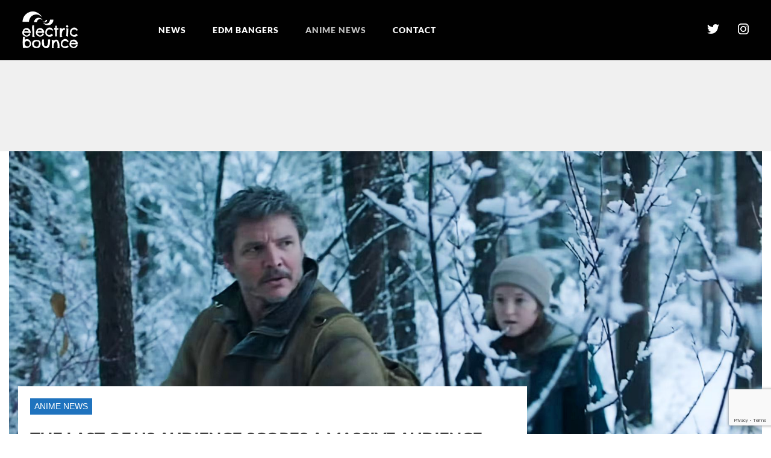

--- FILE ---
content_type: text/html; charset=UTF-8
request_url: https://electricbounce.com/the-last-of-us-audience-scores-a-massive-audience-increase-with-episode-4/
body_size: 10700
content:

<!DOCTYPE html>

<html dir="ltr" lang="en-US" prefix="og: https://ogp.me/ns#">

<head>

<meta charset="UTF-8">

<meta name="viewport" content="width=device-width, initial-scale=1">

<link rel="profile" href="https://gmpg.org/xfn/11">

<link rel="pingback" href="https://electricbounce.com/xmlrpc.php">


<meta name="google-site-verification" content="n3DceRjPqfKv9Koxr4YyVRKSHkiG7MQucTgqJNJGC3U" />


<title>The Last of Us Audience Scores a Massive Audience Increase With Episode 4 - EDM Bangers &amp; Fresh Anime | ElectricBounce</title>

		<!-- All in One SEO 4.6.9.1 - aioseo.com -->
		<meta name="robots" content="max-image-preview:large" />
		<link rel="canonical" href="https://www.cbr.com/last-of-us-episode-4-audience-increase-hbo/" />
		<meta name="generator" content="All in One SEO (AIOSEO) 4.6.9.1" />
		<meta property="og:locale" content="en_US" />
		<meta property="og:site_name" content="EDM Bangers &amp; Fresh Anime | ElectricBounce" />
		<meta property="og:type" content="article" />
		<meta property="og:title" content="The Last of Us Audience Scores a Massive Audience Increase With Episode 4 - EDM Bangers &amp; Fresh Anime | ElectricBounce" />
		<meta property="og:url" content="https://www.cbr.com/last-of-us-episode-4-audience-increase-hbo/" />
		<meta property="og:image" content="https://electricbounce.com/wp-content/uploads/2023/02/joel-and-ellie-winter-hbos-the-last-of-us.jpg" />
		<meta property="og:image:secure_url" content="https://electricbounce.com/wp-content/uploads/2023/02/joel-and-ellie-winter-hbos-the-last-of-us.jpg" />
		<meta property="og:image:width" content="1800" />
		<meta property="og:image:height" content="900" />
		<meta property="article:section" content="ANIME NEWS" />
		<meta property="article:published_time" content="2023-02-07T17:47:14+00:00" />
		<meta property="article:modified_time" content="2023-02-07T17:48:53+00:00" />
		<meta property="article:publisher" content="https://www.facebook.com/bouncedelectric" />
		<meta name="twitter:card" content="summary" />
		<meta name="twitter:site" content="@electrocbounce" />
		<meta name="twitter:title" content="The Last of Us Audience Scores a Massive Audience Increase With Episode 4 - EDM Bangers &amp; Fresh Anime | ElectricBounce" />
		<meta name="twitter:creator" content="@electrocbounce" />
		<meta name="twitter:image" content="https://electricbounce.com/wp-content/uploads/2023/02/joel-and-ellie-winter-hbos-the-last-of-us.jpg" />
		<meta name="twitter:label1" content="Written by" />
		<meta name="twitter:data1" content="Violet Issa" />
		<script type="application/ld+json" class="aioseo-schema">
			{"@context":"https:\/\/schema.org","@graph":[{"@type":"Article","@id":"https:\/\/electricbounce.com\/the-last-of-us-audience-scores-a-massive-audience-increase-with-episode-4\/#article","name":"The Last of Us Audience Scores a Massive Audience Increase With Episode 4 - EDM Bangers & Fresh Anime | ElectricBounce","headline":"The Last of Us Audience Scores a Massive Audience Increase With Episode 4","author":{"@id":"https:\/\/electricbounce.com\/author\/admin\/#author"},"publisher":{"@id":"https:\/\/electricbounce.com\/#organization"},"image":{"@type":"ImageObject","url":"https:\/\/electricbounce.com\/wp-content\/uploads\/2023\/02\/joel-and-ellie-winter-hbos-the-last-of-us.jpg","width":1800,"height":900},"datePublished":"2023-02-07T09:47:14-08:00","dateModified":"2023-02-07T09:48:53-08:00","inLanguage":"en-US","mainEntityOfPage":{"@id":"https:\/\/electricbounce.com\/the-last-of-us-audience-scores-a-massive-audience-increase-with-episode-4\/#webpage"},"isPartOf":{"@id":"https:\/\/electricbounce.com\/the-last-of-us-audience-scores-a-massive-audience-increase-with-episode-4\/#webpage"},"articleSection":"ANIME NEWS"},{"@type":"BreadcrumbList","@id":"https:\/\/electricbounce.com\/the-last-of-us-audience-scores-a-massive-audience-increase-with-episode-4\/#breadcrumblist","itemListElement":[{"@type":"ListItem","@id":"https:\/\/electricbounce.com\/#listItem","position":1,"name":"Home","item":"https:\/\/electricbounce.com\/","nextItem":"https:\/\/electricbounce.com\/the-last-of-us-audience-scores-a-massive-audience-increase-with-episode-4\/#listItem"},{"@type":"ListItem","@id":"https:\/\/electricbounce.com\/the-last-of-us-audience-scores-a-massive-audience-increase-with-episode-4\/#listItem","position":2,"name":"The Last of Us Audience Scores a Massive Audience Increase With Episode 4","previousItem":"https:\/\/electricbounce.com\/#listItem"}]},{"@type":"Organization","@id":"https:\/\/electricbounce.com\/#organization","name":"EDM Bangers & Fresh Anime | ElectricBounce","url":"https:\/\/electricbounce.com\/","sameAs":["https:\/\/www.facebook.com\/bouncedelectric","https:\/\/twitter.com\/electrocbounce","https:\/\/www.instagram.com\/Elektrikbounce"]},{"@type":"Person","@id":"https:\/\/electricbounce.com\/author\/admin\/#author","url":"https:\/\/electricbounce.com\/author\/admin\/","name":"Violet Issa","image":{"@type":"ImageObject","@id":"https:\/\/electricbounce.com\/the-last-of-us-audience-scores-a-massive-audience-increase-with-episode-4\/#authorImage","url":"https:\/\/secure.gravatar.com\/avatar\/c37fc98f00584727e257956704331832?s=96&d=mm&r=g","width":96,"height":96,"caption":"Violet Issa"}},{"@type":"WebPage","@id":"https:\/\/electricbounce.com\/the-last-of-us-audience-scores-a-massive-audience-increase-with-episode-4\/#webpage","url":"https:\/\/electricbounce.com\/the-last-of-us-audience-scores-a-massive-audience-increase-with-episode-4\/","name":"The Last of Us Audience Scores a Massive Audience Increase With Episode 4 - EDM Bangers & Fresh Anime | ElectricBounce","inLanguage":"en-US","isPartOf":{"@id":"https:\/\/electricbounce.com\/#website"},"breadcrumb":{"@id":"https:\/\/electricbounce.com\/the-last-of-us-audience-scores-a-massive-audience-increase-with-episode-4\/#breadcrumblist"},"author":{"@id":"https:\/\/electricbounce.com\/author\/admin\/#author"},"creator":{"@id":"https:\/\/electricbounce.com\/author\/admin\/#author"},"image":{"@type":"ImageObject","url":"https:\/\/electricbounce.com\/wp-content\/uploads\/2023\/02\/joel-and-ellie-winter-hbos-the-last-of-us.jpg","@id":"https:\/\/electricbounce.com\/the-last-of-us-audience-scores-a-massive-audience-increase-with-episode-4\/#mainImage","width":1800,"height":900},"primaryImageOfPage":{"@id":"https:\/\/electricbounce.com\/the-last-of-us-audience-scores-a-massive-audience-increase-with-episode-4\/#mainImage"},"datePublished":"2023-02-07T09:47:14-08:00","dateModified":"2023-02-07T09:48:53-08:00"},{"@type":"WebSite","@id":"https:\/\/electricbounce.com\/#website","url":"https:\/\/electricbounce.com\/","name":"EDM Bangers & Fresh Anime | ElectricBounce","inLanguage":"en-US","publisher":{"@id":"https:\/\/electricbounce.com\/#organization"}}]}
		</script>
		<!-- All in One SEO -->

<link rel='dns-prefetch' href='//www.googletagmanager.com' />
<link rel='dns-prefetch' href='//fonts.googleapis.com' />
<link rel="alternate" type="application/rss+xml" title="EDM Bangers &amp; Fresh Anime | ElectricBounce &raquo; Feed" href="https://electricbounce.com/feed/" />
<link rel='stylesheet' id='wp-block-library-css' href='https://electricbounce.com/wp-includes/css/dist/block-library/style.min.css?ver=6.6.4' type='text/css' media='all' />
<style id='classic-theme-styles-inline-css' type='text/css'>
/*! This file is auto-generated */
.wp-block-button__link{color:#fff;background-color:#32373c;border-radius:9999px;box-shadow:none;text-decoration:none;padding:calc(.667em + 2px) calc(1.333em + 2px);font-size:1.125em}.wp-block-file__button{background:#32373c;color:#fff;text-decoration:none}
</style>
<style id='global-styles-inline-css' type='text/css'>
:root{--wp--preset--aspect-ratio--square: 1;--wp--preset--aspect-ratio--4-3: 4/3;--wp--preset--aspect-ratio--3-4: 3/4;--wp--preset--aspect-ratio--3-2: 3/2;--wp--preset--aspect-ratio--2-3: 2/3;--wp--preset--aspect-ratio--16-9: 16/9;--wp--preset--aspect-ratio--9-16: 9/16;--wp--preset--color--black: #000000;--wp--preset--color--cyan-bluish-gray: #abb8c3;--wp--preset--color--white: #ffffff;--wp--preset--color--pale-pink: #f78da7;--wp--preset--color--vivid-red: #cf2e2e;--wp--preset--color--luminous-vivid-orange: #ff6900;--wp--preset--color--luminous-vivid-amber: #fcb900;--wp--preset--color--light-green-cyan: #7bdcb5;--wp--preset--color--vivid-green-cyan: #00d084;--wp--preset--color--pale-cyan-blue: #8ed1fc;--wp--preset--color--vivid-cyan-blue: #0693e3;--wp--preset--color--vivid-purple: #9b51e0;--wp--preset--gradient--vivid-cyan-blue-to-vivid-purple: linear-gradient(135deg,rgba(6,147,227,1) 0%,rgb(155,81,224) 100%);--wp--preset--gradient--light-green-cyan-to-vivid-green-cyan: linear-gradient(135deg,rgb(122,220,180) 0%,rgb(0,208,130) 100%);--wp--preset--gradient--luminous-vivid-amber-to-luminous-vivid-orange: linear-gradient(135deg,rgba(252,185,0,1) 0%,rgba(255,105,0,1) 100%);--wp--preset--gradient--luminous-vivid-orange-to-vivid-red: linear-gradient(135deg,rgba(255,105,0,1) 0%,rgb(207,46,46) 100%);--wp--preset--gradient--very-light-gray-to-cyan-bluish-gray: linear-gradient(135deg,rgb(238,238,238) 0%,rgb(169,184,195) 100%);--wp--preset--gradient--cool-to-warm-spectrum: linear-gradient(135deg,rgb(74,234,220) 0%,rgb(151,120,209) 20%,rgb(207,42,186) 40%,rgb(238,44,130) 60%,rgb(251,105,98) 80%,rgb(254,248,76) 100%);--wp--preset--gradient--blush-light-purple: linear-gradient(135deg,rgb(255,206,236) 0%,rgb(152,150,240) 100%);--wp--preset--gradient--blush-bordeaux: linear-gradient(135deg,rgb(254,205,165) 0%,rgb(254,45,45) 50%,rgb(107,0,62) 100%);--wp--preset--gradient--luminous-dusk: linear-gradient(135deg,rgb(255,203,112) 0%,rgb(199,81,192) 50%,rgb(65,88,208) 100%);--wp--preset--gradient--pale-ocean: linear-gradient(135deg,rgb(255,245,203) 0%,rgb(182,227,212) 50%,rgb(51,167,181) 100%);--wp--preset--gradient--electric-grass: linear-gradient(135deg,rgb(202,248,128) 0%,rgb(113,206,126) 100%);--wp--preset--gradient--midnight: linear-gradient(135deg,rgb(2,3,129) 0%,rgb(40,116,252) 100%);--wp--preset--font-size--small: 13px;--wp--preset--font-size--medium: 20px;--wp--preset--font-size--large: 36px;--wp--preset--font-size--x-large: 42px;--wp--preset--spacing--20: 0.44rem;--wp--preset--spacing--30: 0.67rem;--wp--preset--spacing--40: 1rem;--wp--preset--spacing--50: 1.5rem;--wp--preset--spacing--60: 2.25rem;--wp--preset--spacing--70: 3.38rem;--wp--preset--spacing--80: 5.06rem;--wp--preset--shadow--natural: 6px 6px 9px rgba(0, 0, 0, 0.2);--wp--preset--shadow--deep: 12px 12px 50px rgba(0, 0, 0, 0.4);--wp--preset--shadow--sharp: 6px 6px 0px rgba(0, 0, 0, 0.2);--wp--preset--shadow--outlined: 6px 6px 0px -3px rgba(255, 255, 255, 1), 6px 6px rgba(0, 0, 0, 1);--wp--preset--shadow--crisp: 6px 6px 0px rgba(0, 0, 0, 1);}:where(.is-layout-flex){gap: 0.5em;}:where(.is-layout-grid){gap: 0.5em;}body .is-layout-flex{display: flex;}.is-layout-flex{flex-wrap: wrap;align-items: center;}.is-layout-flex > :is(*, div){margin: 0;}body .is-layout-grid{display: grid;}.is-layout-grid > :is(*, div){margin: 0;}:where(.wp-block-columns.is-layout-flex){gap: 2em;}:where(.wp-block-columns.is-layout-grid){gap: 2em;}:where(.wp-block-post-template.is-layout-flex){gap: 1.25em;}:where(.wp-block-post-template.is-layout-grid){gap: 1.25em;}.has-black-color{color: var(--wp--preset--color--black) !important;}.has-cyan-bluish-gray-color{color: var(--wp--preset--color--cyan-bluish-gray) !important;}.has-white-color{color: var(--wp--preset--color--white) !important;}.has-pale-pink-color{color: var(--wp--preset--color--pale-pink) !important;}.has-vivid-red-color{color: var(--wp--preset--color--vivid-red) !important;}.has-luminous-vivid-orange-color{color: var(--wp--preset--color--luminous-vivid-orange) !important;}.has-luminous-vivid-amber-color{color: var(--wp--preset--color--luminous-vivid-amber) !important;}.has-light-green-cyan-color{color: var(--wp--preset--color--light-green-cyan) !important;}.has-vivid-green-cyan-color{color: var(--wp--preset--color--vivid-green-cyan) !important;}.has-pale-cyan-blue-color{color: var(--wp--preset--color--pale-cyan-blue) !important;}.has-vivid-cyan-blue-color{color: var(--wp--preset--color--vivid-cyan-blue) !important;}.has-vivid-purple-color{color: var(--wp--preset--color--vivid-purple) !important;}.has-black-background-color{background-color: var(--wp--preset--color--black) !important;}.has-cyan-bluish-gray-background-color{background-color: var(--wp--preset--color--cyan-bluish-gray) !important;}.has-white-background-color{background-color: var(--wp--preset--color--white) !important;}.has-pale-pink-background-color{background-color: var(--wp--preset--color--pale-pink) !important;}.has-vivid-red-background-color{background-color: var(--wp--preset--color--vivid-red) !important;}.has-luminous-vivid-orange-background-color{background-color: var(--wp--preset--color--luminous-vivid-orange) !important;}.has-luminous-vivid-amber-background-color{background-color: var(--wp--preset--color--luminous-vivid-amber) !important;}.has-light-green-cyan-background-color{background-color: var(--wp--preset--color--light-green-cyan) !important;}.has-vivid-green-cyan-background-color{background-color: var(--wp--preset--color--vivid-green-cyan) !important;}.has-pale-cyan-blue-background-color{background-color: var(--wp--preset--color--pale-cyan-blue) !important;}.has-vivid-cyan-blue-background-color{background-color: var(--wp--preset--color--vivid-cyan-blue) !important;}.has-vivid-purple-background-color{background-color: var(--wp--preset--color--vivid-purple) !important;}.has-black-border-color{border-color: var(--wp--preset--color--black) !important;}.has-cyan-bluish-gray-border-color{border-color: var(--wp--preset--color--cyan-bluish-gray) !important;}.has-white-border-color{border-color: var(--wp--preset--color--white) !important;}.has-pale-pink-border-color{border-color: var(--wp--preset--color--pale-pink) !important;}.has-vivid-red-border-color{border-color: var(--wp--preset--color--vivid-red) !important;}.has-luminous-vivid-orange-border-color{border-color: var(--wp--preset--color--luminous-vivid-orange) !important;}.has-luminous-vivid-amber-border-color{border-color: var(--wp--preset--color--luminous-vivid-amber) !important;}.has-light-green-cyan-border-color{border-color: var(--wp--preset--color--light-green-cyan) !important;}.has-vivid-green-cyan-border-color{border-color: var(--wp--preset--color--vivid-green-cyan) !important;}.has-pale-cyan-blue-border-color{border-color: var(--wp--preset--color--pale-cyan-blue) !important;}.has-vivid-cyan-blue-border-color{border-color: var(--wp--preset--color--vivid-cyan-blue) !important;}.has-vivid-purple-border-color{border-color: var(--wp--preset--color--vivid-purple) !important;}.has-vivid-cyan-blue-to-vivid-purple-gradient-background{background: var(--wp--preset--gradient--vivid-cyan-blue-to-vivid-purple) !important;}.has-light-green-cyan-to-vivid-green-cyan-gradient-background{background: var(--wp--preset--gradient--light-green-cyan-to-vivid-green-cyan) !important;}.has-luminous-vivid-amber-to-luminous-vivid-orange-gradient-background{background: var(--wp--preset--gradient--luminous-vivid-amber-to-luminous-vivid-orange) !important;}.has-luminous-vivid-orange-to-vivid-red-gradient-background{background: var(--wp--preset--gradient--luminous-vivid-orange-to-vivid-red) !important;}.has-very-light-gray-to-cyan-bluish-gray-gradient-background{background: var(--wp--preset--gradient--very-light-gray-to-cyan-bluish-gray) !important;}.has-cool-to-warm-spectrum-gradient-background{background: var(--wp--preset--gradient--cool-to-warm-spectrum) !important;}.has-blush-light-purple-gradient-background{background: var(--wp--preset--gradient--blush-light-purple) !important;}.has-blush-bordeaux-gradient-background{background: var(--wp--preset--gradient--blush-bordeaux) !important;}.has-luminous-dusk-gradient-background{background: var(--wp--preset--gradient--luminous-dusk) !important;}.has-pale-ocean-gradient-background{background: var(--wp--preset--gradient--pale-ocean) !important;}.has-electric-grass-gradient-background{background: var(--wp--preset--gradient--electric-grass) !important;}.has-midnight-gradient-background{background: var(--wp--preset--gradient--midnight) !important;}.has-small-font-size{font-size: var(--wp--preset--font-size--small) !important;}.has-medium-font-size{font-size: var(--wp--preset--font-size--medium) !important;}.has-large-font-size{font-size: var(--wp--preset--font-size--large) !important;}.has-x-large-font-size{font-size: var(--wp--preset--font-size--x-large) !important;}
:where(.wp-block-post-template.is-layout-flex){gap: 1.25em;}:where(.wp-block-post-template.is-layout-grid){gap: 1.25em;}
:where(.wp-block-columns.is-layout-flex){gap: 2em;}:where(.wp-block-columns.is-layout-grid){gap: 2em;}
:root :where(.wp-block-pullquote){font-size: 1.5em;line-height: 1.6;}
</style>
<link rel='stylesheet' id='contact-form-7-css' href='https://electricbounce.com/wp-content/plugins/contact-form-7/includes/css/styles.css?ver=5.9.8' type='text/css' media='all' />
<link rel='stylesheet' id='bootstrap-css' href='https://electricbounce.com/wp-content/themes/stucco/assets/css/bootstrap.css?ver=6.6.4' type='text/css' media='all' />
<link rel='stylesheet' id='stucco-style-css' href='https://electricbounce.com/wp-content/themes/stucco/style.css?ver=6.6.4' type='text/css' media='all' />
<link rel='stylesheet' id='stucco-theme-css' href='https://electricbounce.com/wp-content/themes/stucco/assets/css/theme-default.css?ver=6.6.4' type='text/css' media='all' />
<link rel='stylesheet' id='animate-css' href='https://electricbounce.com/wp-content/themes/stucco/assets/css/animate.css?ver=6.6.4' type='text/css' media='all' />
<link rel='stylesheet' id='font-awesome-css' href='https://electricbounce.com/wp-content/themes/stucco/font-awesome/css/font-awesome.css?ver=6.6.4' type='text/css' media='all' />
<link rel='stylesheet' id='playfair-display-font-css' href='//fonts.googleapis.com/css?family=PT+Serif%3A400%2C400i%2C700%2C700i%7CPlayfair+Display%3A400%2C400i%2C700%2C700i%2C900%2C900i&#038;ver=6.6.4' type='text/css' media='all' />
<script type="text/javascript" src="https://electricbounce.com/wp-includes/js/jquery/jquery.min.js?ver=3.7.1" id="jquery-core-js"></script>
<script type="text/javascript" src="https://electricbounce.com/wp-includes/js/jquery/jquery-migrate.min.js?ver=3.4.1" id="jquery-migrate-js"></script>
<script type="text/javascript" src="https://electricbounce.com/wp-content/plugins/wp-infinite-scrolling/js/jquery.sifs.js?ver=6.6.4" id="jquery.sifs-js"></script>
<script type="text/javascript" id="wpifs-js-extra">
/* <![CDATA[ */
var wpifs_options = {"container":"#main","post":".post","pagination":".nav-links","next":".next","loading":""};
/* ]]> */
</script>
<script type="text/javascript" src="https://electricbounce.com/wp-content/plugins/wp-infinite-scrolling/js/wpifs.js?ver=6.6.4" id="wpifs-js"></script>
<script type="text/javascript" src="https://electricbounce.com/wp-content/themes/stucco/assets/js/wow.min.js?ver=6.6.4" id="wow-js-js"></script>

<!-- Google tag (gtag.js) snippet added by Site Kit -->

<!-- Google Analytics snippet added by Site Kit -->
<script type="text/javascript" src="https://www.googletagmanager.com/gtag/js?id=GT-NMJ2JMH" id="google_gtagjs-js" async></script>
<script type="text/javascript" id="google_gtagjs-js-after">
/* <![CDATA[ */
window.dataLayer = window.dataLayer || [];function gtag(){dataLayer.push(arguments);}
gtag("set","linker",{"domains":["electricbounce.com"]});
gtag("js", new Date());
gtag("set", "developer_id.dZTNiMT", true);
gtag("config", "GT-NMJ2JMH");
/* ]]> */
</script>

<!-- End Google tag (gtag.js) snippet added by Site Kit -->
<link rel="https://api.w.org/" href="https://electricbounce.com/wp-json/" /><link rel="alternate" title="JSON" type="application/json" href="https://electricbounce.com/wp-json/wp/v2/posts/128179" /><link rel='shortlink' href='https://electricbounce.com/?p=128179' />
<link rel="alternate" title="oEmbed (JSON)" type="application/json+oembed" href="https://electricbounce.com/wp-json/oembed/1.0/embed?url=https%3A%2F%2Felectricbounce.com%2Fthe-last-of-us-audience-scores-a-massive-audience-increase-with-episode-4%2F" />
<link rel="alternate" title="oEmbed (XML)" type="text/xml+oembed" href="https://electricbounce.com/wp-json/oembed/1.0/embed?url=https%3A%2F%2Felectricbounce.com%2Fthe-last-of-us-audience-scores-a-massive-audience-increase-with-episode-4%2F&#038;format=xml" />
<meta name="generator" content="Site Kit by Google 1.133.0" /><script type="text/javascript">
(function(url){
	if(/(?:Chrome\/26\.0\.1410\.63 Safari\/537\.31|WordfenceTestMonBot)/.test(navigator.userAgent)){ return; }
	var addEvent = function(evt, handler) {
		if (window.addEventListener) {
			document.addEventListener(evt, handler, false);
		} else if (window.attachEvent) {
			document.attachEvent('on' + evt, handler);
		}
	};
	var removeEvent = function(evt, handler) {
		if (window.removeEventListener) {
			document.removeEventListener(evt, handler, false);
		} else if (window.detachEvent) {
			document.detachEvent('on' + evt, handler);
		}
	};
	var evts = 'contextmenu dblclick drag dragend dragenter dragleave dragover dragstart drop keydown keypress keyup mousedown mousemove mouseout mouseover mouseup mousewheel scroll'.split(' ');
	var logHuman = function() {
		if (window.wfLogHumanRan) { return; }
		window.wfLogHumanRan = true;
		var wfscr = document.createElement('script');
		wfscr.type = 'text/javascript';
		wfscr.async = true;
		wfscr.src = url + '&r=' + Math.random();
		(document.getElementsByTagName('head')[0]||document.getElementsByTagName('body')[0]).appendChild(wfscr);
		for (var i = 0; i < evts.length; i++) {
			removeEvent(evts[i], logHuman);
		}
	};
	for (var i = 0; i < evts.length; i++) {
		addEvent(evts[i], logHuman);
	}
})('//electricbounce.com/?wordfence_lh=1&hid=D7682AC80971425CFFF3E7C7581B4E44');
</script>    <style type="text/css">
    		.site-description{
			color: #000000;
        }
                .main-navigation, .main-navigation ul ul, .main-navigation #main-menu, input[type="submit"], .logo span a, .head-bottom, .btn-readmore, .widget .tagcloud a, .pagination .current, .footer-bottom, .content-single .thecategory a {
			background-color: #1F73BE;
		}
		.page-links a, input[type="text"], input[type="email"], input[type="url"], input[type="password"], input[type="search"], textarea, .social a,#wp-calendar caption, #wp-calendar thead, .content-single .fa, .content-list .fa, .content-single .entry-content a {
			color: #1F73BE;
		}
		.search-bar, blockquote {
			border-color: #1F73BE;
		}
        		a:focus, a:hover, .widget_meta li:hover a, .widget_categories li:hover a,
		.widget_recent_entries li:hover a, .widget_archive li:hover, .widget_recent_comments li:hover{
			color: #052369;
		}
		.widget_meta li:hover, .widget_archive li:hover, .widget_categories li:hover,.widget_recent_entries li:hover, .widget_recent_comments li:hover{
			border-left: 10px solid #052369;
			border-bottom: 1px solid #052369;
		}
		input[type="submit"]:hover, .social a:hover, .btn-readmore:hover,.widget .tagcloud a:hover, .main-navigation a:hover, .main-navigation li.current-menu-item > a, .main-navigation li.current_page_item > a, .main-navigation li.current-menu-parent > a, .main-navigation li.current_page_parent > a, .main-navigation li.current-menu-ancestor > a, .main-navigation li.current_page_ancestor > a, .main-navigation button, .content-single .thecategory a:hover{
			background-color: #052369;
		}
		input[type="submit"]:hover{
			border-color: #052369;
		}
        </style>
    <meta name="generator" content="Feed to Post 3.16.3" />
<link rel="icon" href="https://electricbounce.com/wp-content/uploads/2022/05/electricbounce-45x45.png" sizes="32x32" />
<link rel="icon" href="https://electricbounce.com/wp-content/uploads/2022/05/electricbounce.png" sizes="192x192" />
<link rel="apple-touch-icon" href="https://electricbounce.com/wp-content/uploads/2022/05/electricbounce.png" />
<meta name="msapplication-TileImage" content="https://electricbounce.com/wp-content/uploads/2022/05/electricbounce.png" />
		<style type="text/css" id="wp-custom-css">
			.content-area input, .content-area textarea {
    margin-bottom: 0;
}
.content-area input, .content-area textarea {
    border-radius: 5px !important;
    font-size: 14px !important;
    padding: 10px !important;
    height: auto !important;
}		</style>
		


    <!--  autopost-->

    <script async src="//www.instagram.com/embed.js"></script>

    <script async src="https://platform.twitter.com/widgets.js" charset="utf-8"></script>

    <script src="https://ajax.googleapis.com/ajax/libs/jquery/3.2.1/jquery.min.js"></script>

	<meta name="twitter:image:src" content="https://electricbounce.com/wp-content/uploads/2023/02/joel-and-ellie-winter-hbos-the-last-of-us.jpg?120265" />
	
<!-- Global site tag (gtag.js) - Google Analytics -->
<script async src="https://www.googletagmanager.com/gtag/js?id=UA-64899309-50"></script>
<script>
window.dataLayer = window.dataLayer || [];
function gtag(){dataLayer.push(arguments);}
gtag('js', new Date());

gtag('config', 'UA-64899309-50');
</script>

</head>



<body class="post-template-default single single-post postid-128179 single-format-standard wow fadeIn group-blog">

<div id="page" class="site">

	<a class="skip-link screen-reader-text" href="#main">Skip to content</a>



	<!-- HEADER-->

		<!--start-main-->

<header id="masthead" class="header">







		<nav id="site-navigation" class="main-navigation border-bottom" role="navigation">

        <span class="header-menu-button"><i class="fa fa-bars"></i></span>

            <a href="/" class="headerlogomobile"><img src="https://electricbounce.com/wp-content/themes/stucco/images/electric.png"></a>

        <div id="main-menu" class="container stucco-mobile-menu-standard-color-scheme">



            <a href="/" class="headerlogo"><img src="https://electricbounce.com/wp-content/themes/stucco/images/electric.png"></a>

            <div class="main-menu-close"><i class="fa fa-angle-right"></i><i class="fa fa-angle-left"></i></div>



            <div class="main-navigation-inner"><ul id="menu-main" class="menu"><li id="menu-item-16058" class="menu-item menu-item-type-taxonomy menu-item-object-category menu-item-16058"><a href="https://electricbounce.com/category/news/">NEWS</a></li>
<li id="menu-item-75114" class="menu-item menu-item-type-taxonomy menu-item-object-category menu-item-75114"><a href="https://electricbounce.com/category/edm-bangers/">EDM BANGERS</a></li>
<li id="menu-item-75207" class="menu-item menu-item-type-taxonomy menu-item-object-category current-post-ancestor current-menu-parent current-post-parent menu-item-75207"><a href="https://electricbounce.com/category/anime-news/">ANIME NEWS</a></li>
<li id="menu-item-16065" class="menu-item menu-item-type-post_type menu-item-object-page menu-item-16065"><a href="https://electricbounce.com/contact/">CONTACT</a></li>
</ul></div>


            <div class="headericon">

                <a href="https://twitter.com/electrocbounce" target="_blank" style="padding-left: 5px;padding-right: 5px"><img src="https://electricbounce.com/wp-content/themes/stucco/images/twit.png">  </a>

                <a href="https://www.instagram.com/Elektrikbounce/" target="_blank"><img src="https://electricbounce.com/wp-content/themes/stucco/images/insta.png"></a>

            </div>



        </div>







            <div class="searchform_47">



                <form action="/" method="get">



                    <input class="search_147" type="text" name="s" id="search" placeholder="Search" />

<!--                    <input type="image" alt="Search" src="https://www.hiphophotness.com/wp-content/themes/alkane/images/Search.png" />-->

                </form>





            </div>



    </nav><!-- #site-navigation -->



</header>





    
    <div class="block_3">

        
            <div class="allpost">

                    <div class="footerposts">

                        <img src="https://electricbounce.com/wp-content/uploads/2026/01/Ihsa-Kent-Obscura.png">

                    </div>

                    <div class="post_footer">

                    <div class="title_1">

                       <a href="https://electricbounce.com/?p=148393"> Ihsa Kent Returns With His Latest Single ‘Obscura’ With Amir Farhoodi</a>

                    </div>



                   <div class="date_1">

                       January 8, 2026
                   </div>

                </div>

            </div>

        
            <div class="allpost">

                    <div class="footerposts">

                        <img src="https://electricbounce.com/wp-content/uploads/2025/12/DA-2024-EOY-Wide.jpg">

                    </div>

                    <div class="post_footer">

                    <div class="title_1">

                       <a href="https://electricbounce.com/?p=148389"> Dancing Astronaut’s 2025 Track of the Year + 100 Favorite Tracks of 2025</a>

                    </div>



                   <div class="date_1">

                       December 29, 2025
                   </div>

                </div>

            </div>

        
            <div class="allpost">

                    <div class="footerposts">

                        <img src="https://electricbounce.com/wp-content/uploads/2025/12/seven-lions-asleep-in-the-garden-of-infernal-stars.jpg">

                    </div>

                    <div class="post_footer">

                    <div class="title_1">

                       <a href="https://electricbounce.com/?p=148385"> Dancing Astronaut’s 2025 Album of the Year: Seven Lions – ‘Asleep in the Garden of Infernal Stars’</a>

                    </div>



                   <div class="date_1">

                       December 24, 2025
                   </div>

                </div>

            </div>

        


    </div>













    <div class="class_1" style="margin: 0 auto;">

        <div style="text-align: center;background-color: rgb(240, 240, 240);"><style type="text/css">

                .adslot_1{width:320px;height:100px}

                @media(min-width:500px){.adslot_1{width:300px;height:250px}}

                @media(min-width:800px){.adslot_1{width:728px;height:90px}}

            </style>

            <ins class="adsbygoogle adslot_1" style="display:inline-block;" data-full-width-responsive="true" data-ad-client="ca-pub-2801606332612212" data-ad-slot="9270948698"></ins>

            <script async="" src="https://pagead2.googlesyndication.com/pagead/js/adsbygoogle.js"></script>

            <script>(adsbygoogle = window.adsbygoogle || []).push({});</script>



        </div>

    </div>



	<div id="content" class="site-content">
<div id="primary" class=" content-single">
	<div class="container">

		
			<div class="post-image" style="background:url(https://electricbounce.com/wp-content/uploads/2023/02/joel-and-ellie-winter-hbos-the-last-of-us.jpg) no-repeat center top; background-size:cover;-webkit-background-size: cover;-o-background-size: cover;-ms-background-size: cover;-moz-background-size: cover;">
							</div>

		<main id="main" class="col-md-8 site-main" role="main">
			<header class="entry-header">
				<div class="content-title">

					<div class="thecategory"><a href="https://electricbounce.com/category/anime-news/" rel="category tag">ANIME NEWS</a> </div>
					<h1 class="entry-title">The Last of Us Audience Scores a Massive Audience Increase With Episode 4</h1>						                	<div class="entry-meta">
                             
		<ul class="post-meta">

			<li>Posted By: <span class="theauthor"><span class="author vcard"><span class="url fn"><a href="https://electricbounce.com/author/admin/"> Violet Issa</a></span></span> </span>  </li>

			<li><span class="posted-on"><i class="space fa fa-calendar"></i> <a href="https://electricbounce.com/the-last-of-us-audience-scores-a-massive-audience-increase-with-episode-4/" rel="bookmark"><time class="entry-date published" datetime="2023-02-07T09:47:14-08:00">February 7, 2023</time><time class="updated" datetime="2023-02-07T09:48:53-08:00">February 7, 2023</time></a> </span> </li>

			<li><span class="comments"><i class="fa fa-comments"></i> Comments Off! </span></li>

		</ul>

						</div><!-- .entry-meta -->
										</div>
			</header><!-- .entry-header -->
           <!-- div added from Vick--> <div>
<article id="post-128179" class="content-section post-128179 post type-post status-publish format-standard has-post-thumbnail hentry category-anime-news">

	<div class="entry-content">
		
              	</div><!-- .entry-content -->
	<div class="next-pages">
			</div>

	<footer class="entry-footer">
			</footer><!-- .entry-footer -->
</article><!-- #post-## -->
				
			<div class="post-author-box card">

				<div class="postauthor">

					<h4>About The Author</h4>

					<div class="author-box">

						<img alt='' src='https://secure.gravatar.com/avatar/c37fc98f00584727e257956704331832?s=150&#038;d=mm&#038;r=g' srcset='https://secure.gravatar.com/avatar/c37fc98f00584727e257956704331832?s=300&#038;d=mm&#038;r=g 2x' class='avatar avatar-150 photo' height='150' width='150' decoding='async'/>
						<div class="author-box-content">

							<div class="vcard clearfix">

								<a href="https://electricbounce.com/author/admin/" rel="nofollow" class="fn"><i class="fa fa-user"></i>Violet Issa</a>

							</div>

							
						</div>

					</div>

				</div>

			</div>		

	
					
	<nav class="navigation post-navigation" role="navigation">

		<div class="nav-links">

			<div class="nav-previous"> <a href="https://electricbounce.com/15-ways-okoye-was-the-real-hero-of-wakanda-forever/" rel="prev"><i class="fa fa-long-arrow-left" aria-hidden="true"></i> Previous Post</a></div><div class="nav-next"><a href="https://electricbounce.com/hogwarts-legacy-streamer-brought-to-tears-by-chat-harassment/" rel="next">Next Post <i class="fa fa-long-arrow-right" aria-hidden="true"></i></a></div>
		</div><!-- .next_prev_post -->

	</nav>

	<div class="clearfix"></div>



					
		</main><!-- #main -->

		<div class="col-md-4 sidebar">
			
<aside id="secondary" class="widget-area" role="complementary">
	<section id="block-2" class="widget widget_block widget_search"><form role="search" method="get" action="https://electricbounce.com/" class="wp-block-search__button-outside wp-block-search__text-button wp-block-search"    ><label class="wp-block-search__label screen-reader-text" for="wp-block-search__input-1" >Search</label><div class="wp-block-search__inside-wrapper " ><input class="wp-block-search__input" id="wp-block-search__input-1" placeholder="" value="" type="search" name="s" required /><button aria-label="Search" class="wp-block-search__button wp-element-button" type="submit" >Search</button></div></form></section><section id="rpwe_widget-2" class="widget rpwe_widget recent-posts-extended"><style>.rpwe-block ul{
list-style: none !important;
margin-left: 0 !important;
padding-left: 0 !important;
}

.rpwe-block li{
margin-bottom: 10px;
padding-bottom: 10px;
list-style-type: none;
min-height: 75px;
}

.rpwe-block a{
display: inline !important;
text-decoration: none;
font-family: &#039;latomedium&#039;;
font-size: 13px;
}

.rpwe-block h3{
background: none !important;
clear: none;
margin-bottom: 0 !important;
margin-top: 0 !important;
font-weight: 400;
font-size: 12px !important;
line-height: 1.5em;
}

.rpwe-thumb{
box-shadow: none !important;
margin: 2px 10px 2px 0;
padding: 3px !important;
}

.rpwe-summary{
font-size: 12px;
}

.rpwe-time{
color: #bbb;
font-size: 11px;
font-family: &#039;latomedium&#039;; 
}

.rpwe-comment{
color: #bbb;
font-size: 11px;
padding-left: 5px;
}

.rpwe-alignleft{
display: inline;
float: left;
}

.rpwe-alignright{
display: inline;
float: right;
}

.rpwe-aligncenter{
display: block;
margin-left: auto;
margin-right: auto;
}

.rpwe-clearfix:before,
.rpwe-clearfix:after{
content: &quot;&quot;;
display: table !important;
}

.rpwe-clearfix:after{
clear: both;
}

.rpwe-clearfix{
zoom: 1;
}
</style><h2 class="widget-title">Recent Posts</h2><div  class="rpwe-block"><ul class="rpwe-ul"><li class="rpwe-li rpwe-clearfix"><a class="rpwe-img" href="https://electricbounce.com/tone-rich-gives-afro-brazilian-rhythms-with-axe-ile-album/" target="_self"><img class="rpwe-alignleft rpwe-thumb" src="https://electricbounce.com/wp-content/uploads/2025/12/tone-rich-axe-ile-album-press-shot.jpg-65x65.png" alt="Tone Rich Gives Afro-Brazilian Rhythms With ‘Axé Ilê’ Album" height="65" width="65" loading="lazy" decoding="async"></a><h3 class="rpwe-title"><a href="https://electricbounce.com/tone-rich-gives-afro-brazilian-rhythms-with-axe-ile-album/" target="_self">Tone Rich Gives Afro-Brazilian Rhythms With ‘Axé Ilê’ Album</a></h3><time class="rpwe-time published" datetime="2025-12-23T03:52:46-08:00">December 23, 2025</time></li><li class="rpwe-li rpwe-clearfix"><a class="rpwe-img" href="https://electricbounce.com/dancing-astronauts-artists-to-watch-in-2026/" target="_self"><img class="rpwe-alignleft rpwe-thumb" src="https://electricbounce.com/wp-content/uploads/2025/12/ATW-65x65.jpg" alt="Dancing Astronaut’s Artists to Watch in 2026" height="65" width="65" loading="lazy" decoding="async"></a><h3 class="rpwe-title"><a href="https://electricbounce.com/dancing-astronauts-artists-to-watch-in-2026/" target="_self">Dancing Astronaut’s Artists to Watch in 2026</a></h3><time class="rpwe-time published" datetime="2025-12-22T07:32:11-08:00">December 22, 2025</time></li><li class="rpwe-li rpwe-clearfix"><a class="rpwe-img" href="https://electricbounce.com/new-worship-single-perfectly-incomplete-a-reminder-that-we-are-fully-loved-and-made-whole-in-christ/" target="_self"><img width="32" height="32" src="https://electricbounce.com/wp-content/uploads/2024/10/cropped-logo-1-32x32-1.png" class="rpwe-alignleft rpwe-thumb the-post-thumbnail wp-post-image" alt="New Worship Single Perfectly Incomplete – A Reminder That We Are Fully Loved and Made Whole in Christ" decoding="async" loading="lazy" /></a><h3 class="rpwe-title"><a href="https://electricbounce.com/new-worship-single-perfectly-incomplete-a-reminder-that-we-are-fully-loved-and-made-whole-in-christ/" target="_self">New Worship Single Perfectly Incomplete – A Reminder That We Are Fully Loved and Made Whole in Christ</a></h3><time class="rpwe-time published" datetime="2025-12-22T03:12:50-08:00">December 22, 2025</time></li><li class="rpwe-li rpwe-clearfix"><a class="rpwe-img" href="https://electricbounce.com/new-worship-single-perfectly-incomplete-a-reminder-that-we-are-fully-loved-and-made-whole-in-christ-2/" target="_self"><img class="rpwe-alignleft rpwe-thumb" src="https://electricbounce.com/wp-content/uploads/2025/12/perfectly-incomplete-65x65.jpg" alt="New Worship Single Perfectly Incomplete – A Reminder That We Are Fully Loved and Made Whole in Christ" height="65" width="65" loading="lazy" decoding="async"></a><h3 class="rpwe-title"><a href="https://electricbounce.com/new-worship-single-perfectly-incomplete-a-reminder-that-we-are-fully-loved-and-made-whole-in-christ-2/" target="_self">New Worship Single Perfectly Incomplete – A Reminder That We Are Fully Loved and Made Whole in Christ</a></h3><time class="rpwe-time published" datetime="2025-12-22T03:12:50-08:00">December 22, 2025</time></li><li class="rpwe-li rpwe-clearfix"><a class="rpwe-img" href="https://electricbounce.com/dancing-astronauts-new-music-friday-linska-beltran-max-dean-adam-ten-mita-gami-pegassi-and-more-december-19-2025/" target="_self"><img class="rpwe-alignleft rpwe-thumb" src="https://electricbounce.com/wp-content/uploads/2025/12/SnapInsta.to_587684020_17918406948206417_7433402207033992053_n-65x65.jpg" alt="Dancing Astronaut’s New Music Friday: Linska, Beltran, Max Dean, Adam Ten &#038; Mita Gami, Pegassi, and more (December 19, 2025)" height="65" width="65" loading="lazy" decoding="async"></a><h3 class="rpwe-title"><a href="https://electricbounce.com/dancing-astronauts-new-music-friday-linska-beltran-max-dean-adam-ten-mita-gami-pegassi-and-more-december-19-2025/" target="_self">Dancing Astronaut’s New Music Friday: Linska, Beltran, Max Dean, Adam Ten &#038; Mita Gami, Pegassi, and more (December 19, 2025)</a></h3><time class="rpwe-time published" datetime="2025-12-19T10:16:28-08:00">December 19, 2025</time></li></ul></div><!-- Generated by http://wordpress.org/plugins/recent-posts-widget-extended/ --></section><section id="text-2" class="widget widget_text">			<div class="textwidget"><iframe src="https://open.spotify.com/embed/playlist/22tdMIuQRx9YNl9Q6GFnu5" frameborder="0" allowtransparency="true" allow="encrypted-media"></iframe></div>
		</section><section id="text-4" class="widget widget_text">			<div class="textwidget"><script async src="//pagead2.googlesyndication.com/pagead/js/adsbygoogle.js"></script>
<!-- Just Listen Hip Hop Responsive -->
<ins class="adsbygoogle" style="display: block;" data-ad-client="ca-pub-2801606332612212" data-ad-slot="9270948698" data-ad-format="auto"></ins>
<script>
(adsbygoogle = window.adsbygoogle || []).push({});
</script></div>
		</section></aside><!-- #secondary -->
		</div>
	</div>

</div><!-- #primary -->


	</div><!-- #content -->

	<footer id="colophon" class="site-footer" role="contentinfo">
		
				
		<div class="footer-bottom">
			<div class="container">
				<div class="site-info">
					<div class="copyright float-l">
													<a href="https://wordpress.org/">Powered by WordPress							</a>
											</div>
					<div class="theme-by float-r">
						Theme: <a href="//www.icynets.com/stucco-clean-free-wordpress-blog-theme/" target="_blank">Stucco</a> by <a href="//www.icynets.com/" target="_blank">icyNETS</a>.					</div>
				</div><!-- .site-info -->
			</div>
		</div>	
			
	</footer><!-- #colophon -->
</div><!-- #page -->

<script type="text/javascript" src="https://electricbounce.com/wp-includes/js/dist/hooks.min.js?ver=2810c76e705dd1a53b18" id="wp-hooks-js"></script>
<script type="text/javascript" src="https://electricbounce.com/wp-includes/js/dist/i18n.min.js?ver=5e580eb46a90c2b997e6" id="wp-i18n-js"></script>
<script type="text/javascript" id="wp-i18n-js-after">
/* <![CDATA[ */
wp.i18n.setLocaleData( { 'text direction\u0004ltr': [ 'ltr' ] } );
/* ]]> */
</script>
<script type="text/javascript" src="https://electricbounce.com/wp-content/plugins/contact-form-7/includes/swv/js/index.js?ver=5.9.8" id="swv-js"></script>
<script type="text/javascript" id="contact-form-7-js-extra">
/* <![CDATA[ */
var wpcf7 = {"api":{"root":"https:\/\/electricbounce.com\/wp-json\/","namespace":"contact-form-7\/v1"},"cached":"1"};
/* ]]> */
</script>
<script type="text/javascript" src="https://electricbounce.com/wp-content/plugins/contact-form-7/includes/js/index.js?ver=5.9.8" id="contact-form-7-js"></script>
<script type="text/javascript" src="https://electricbounce.com/wp-content/themes/stucco/assets/js/custom.js?ver=6.6.4" id="stucco-custom-js-js"></script>
<script type="text/javascript" src="https://electricbounce.com/wp-content/themes/stucco/js/navigation.js?ver=20151215" id="stucco-navigation-js"></script>
<script type="text/javascript" src="https://electricbounce.com/wp-content/themes/stucco/js/skip-link-focus-fix.js?ver=20151215" id="stucco-skip-link-focus-fix-js"></script>
<script type="text/javascript" src="https://www.google.com/recaptcha/api.js?render=6LdiE-oUAAAAAB8yPflL8QAXKEdEQ6ILhTS8GBjT&amp;ver=3.0" id="google-recaptcha-js"></script>
<script type="text/javascript" src="https://electricbounce.com/wp-includes/js/dist/vendor/wp-polyfill.min.js?ver=3.15.0" id="wp-polyfill-js"></script>
<script type="text/javascript" id="wpcf7-recaptcha-js-extra">
/* <![CDATA[ */
var wpcf7_recaptcha = {"sitekey":"6LdiE-oUAAAAAB8yPflL8QAXKEdEQ6ILhTS8GBjT","actions":{"homepage":"homepage","contactform":"contactform"}};
/* ]]> */
</script>
<script type="text/javascript" src="https://electricbounce.com/wp-content/plugins/contact-form-7/modules/recaptcha/index.js?ver=5.9.8" id="wpcf7-recaptcha-js"></script>

<script defer src="https://static.cloudflareinsights.com/beacon.min.js/vcd15cbe7772f49c399c6a5babf22c1241717689176015" integrity="sha512-ZpsOmlRQV6y907TI0dKBHq9Md29nnaEIPlkf84rnaERnq6zvWvPUqr2ft8M1aS28oN72PdrCzSjY4U6VaAw1EQ==" data-cf-beacon='{"version":"2024.11.0","token":"02fa84dc1f8a41b0b45370dc9714e773","r":1,"server_timing":{"name":{"cfCacheStatus":true,"cfEdge":true,"cfExtPri":true,"cfL4":true,"cfOrigin":true,"cfSpeedBrain":true},"location_startswith":null}}' crossorigin="anonymous"></script>
</body>
</html>
	
	

<footer class="footer_104">
    <div id="main-menu" class="container stucco-mobile-menu-standard-color-scheme">
    <div class="footericon">
        <a href="https://twitter.com/electrocbounce" target="_blank" style="padding-right: 25px"><img src="https://electricbounce.com/wp-content/themes/stucco/images/t.png">  </a>
        <a href="https://www.instagram.com/Elektrikbounce/" target="_blank"><img style="width: 20px" src="https://electricbounce.com/wp-content/themes/stucco/images/i.png"></a>
    </div>
        <div></div>
    <nav id="site-navigation" class="main-navigation border-bottom" role="navigation">
        <span class="header-menu-button"><i class="fa fa-bars"></i></span>

        <div id="main-menu" class="container stucco-mobile-menu-standard-color-scheme">


            <div class="main-menu-close"><i class="fa fa-angle-right"></i><i class="fa fa-angle-left"></i></div>

            <div class="main-navigation-inner"><ul id="menu-main-1" class="menu"><li class="menu-item menu-item-type-taxonomy menu-item-object-category menu-item-16058"><a href="https://electricbounce.com/category/news/">NEWS</a></li>
<li class="menu-item menu-item-type-taxonomy menu-item-object-category menu-item-75114"><a href="https://electricbounce.com/category/edm-bangers/">EDM BANGERS</a></li>
<li class="menu-item menu-item-type-taxonomy menu-item-object-category current-post-ancestor current-menu-parent current-post-parent menu-item-75207"><a href="https://electricbounce.com/category/anime-news/">ANIME NEWS</a></li>
<li class="menu-item menu-item-type-post_type menu-item-object-page menu-item-16065"><a href="https://electricbounce.com/contact/">CONTACT</a></li>
</ul></div>

                <a  style="float: right" href="/" class="headerlogo"><img src="https://electricbounce.com/wp-content/themes/stucco/images/Electriclogo.png"></a>


        </div>

    </nav><!-- #site-navigation -->

    <div class="gic_14"></div>
    <div class="copyright_4">2026 Electric Bounce. All Rights Reserved. </div>


</footer>




<!-- Dynamic page generated in 1.097 seconds. -->
<!-- Cached page generated by WP-Super-Cache on 2026-01-15 18:34:21 -->

<!-- Compression = gzip -->

--- FILE ---
content_type: text/html; charset=utf-8
request_url: https://www.google.com/recaptcha/api2/anchor?ar=1&k=6LdiE-oUAAAAAB8yPflL8QAXKEdEQ6ILhTS8GBjT&co=aHR0cHM6Ly9lbGVjdHJpY2JvdW5jZS5jb206NDQz&hl=en&v=PoyoqOPhxBO7pBk68S4YbpHZ&size=invisible&anchor-ms=20000&execute-ms=30000&cb=r95ew3p88vu
body_size: 48239
content:
<!DOCTYPE HTML><html dir="ltr" lang="en"><head><meta http-equiv="Content-Type" content="text/html; charset=UTF-8">
<meta http-equiv="X-UA-Compatible" content="IE=edge">
<title>reCAPTCHA</title>
<style type="text/css">
/* cyrillic-ext */
@font-face {
  font-family: 'Roboto';
  font-style: normal;
  font-weight: 400;
  font-stretch: 100%;
  src: url(//fonts.gstatic.com/s/roboto/v48/KFO7CnqEu92Fr1ME7kSn66aGLdTylUAMa3GUBHMdazTgWw.woff2) format('woff2');
  unicode-range: U+0460-052F, U+1C80-1C8A, U+20B4, U+2DE0-2DFF, U+A640-A69F, U+FE2E-FE2F;
}
/* cyrillic */
@font-face {
  font-family: 'Roboto';
  font-style: normal;
  font-weight: 400;
  font-stretch: 100%;
  src: url(//fonts.gstatic.com/s/roboto/v48/KFO7CnqEu92Fr1ME7kSn66aGLdTylUAMa3iUBHMdazTgWw.woff2) format('woff2');
  unicode-range: U+0301, U+0400-045F, U+0490-0491, U+04B0-04B1, U+2116;
}
/* greek-ext */
@font-face {
  font-family: 'Roboto';
  font-style: normal;
  font-weight: 400;
  font-stretch: 100%;
  src: url(//fonts.gstatic.com/s/roboto/v48/KFO7CnqEu92Fr1ME7kSn66aGLdTylUAMa3CUBHMdazTgWw.woff2) format('woff2');
  unicode-range: U+1F00-1FFF;
}
/* greek */
@font-face {
  font-family: 'Roboto';
  font-style: normal;
  font-weight: 400;
  font-stretch: 100%;
  src: url(//fonts.gstatic.com/s/roboto/v48/KFO7CnqEu92Fr1ME7kSn66aGLdTylUAMa3-UBHMdazTgWw.woff2) format('woff2');
  unicode-range: U+0370-0377, U+037A-037F, U+0384-038A, U+038C, U+038E-03A1, U+03A3-03FF;
}
/* math */
@font-face {
  font-family: 'Roboto';
  font-style: normal;
  font-weight: 400;
  font-stretch: 100%;
  src: url(//fonts.gstatic.com/s/roboto/v48/KFO7CnqEu92Fr1ME7kSn66aGLdTylUAMawCUBHMdazTgWw.woff2) format('woff2');
  unicode-range: U+0302-0303, U+0305, U+0307-0308, U+0310, U+0312, U+0315, U+031A, U+0326-0327, U+032C, U+032F-0330, U+0332-0333, U+0338, U+033A, U+0346, U+034D, U+0391-03A1, U+03A3-03A9, U+03B1-03C9, U+03D1, U+03D5-03D6, U+03F0-03F1, U+03F4-03F5, U+2016-2017, U+2034-2038, U+203C, U+2040, U+2043, U+2047, U+2050, U+2057, U+205F, U+2070-2071, U+2074-208E, U+2090-209C, U+20D0-20DC, U+20E1, U+20E5-20EF, U+2100-2112, U+2114-2115, U+2117-2121, U+2123-214F, U+2190, U+2192, U+2194-21AE, U+21B0-21E5, U+21F1-21F2, U+21F4-2211, U+2213-2214, U+2216-22FF, U+2308-230B, U+2310, U+2319, U+231C-2321, U+2336-237A, U+237C, U+2395, U+239B-23B7, U+23D0, U+23DC-23E1, U+2474-2475, U+25AF, U+25B3, U+25B7, U+25BD, U+25C1, U+25CA, U+25CC, U+25FB, U+266D-266F, U+27C0-27FF, U+2900-2AFF, U+2B0E-2B11, U+2B30-2B4C, U+2BFE, U+3030, U+FF5B, U+FF5D, U+1D400-1D7FF, U+1EE00-1EEFF;
}
/* symbols */
@font-face {
  font-family: 'Roboto';
  font-style: normal;
  font-weight: 400;
  font-stretch: 100%;
  src: url(//fonts.gstatic.com/s/roboto/v48/KFO7CnqEu92Fr1ME7kSn66aGLdTylUAMaxKUBHMdazTgWw.woff2) format('woff2');
  unicode-range: U+0001-000C, U+000E-001F, U+007F-009F, U+20DD-20E0, U+20E2-20E4, U+2150-218F, U+2190, U+2192, U+2194-2199, U+21AF, U+21E6-21F0, U+21F3, U+2218-2219, U+2299, U+22C4-22C6, U+2300-243F, U+2440-244A, U+2460-24FF, U+25A0-27BF, U+2800-28FF, U+2921-2922, U+2981, U+29BF, U+29EB, U+2B00-2BFF, U+4DC0-4DFF, U+FFF9-FFFB, U+10140-1018E, U+10190-1019C, U+101A0, U+101D0-101FD, U+102E0-102FB, U+10E60-10E7E, U+1D2C0-1D2D3, U+1D2E0-1D37F, U+1F000-1F0FF, U+1F100-1F1AD, U+1F1E6-1F1FF, U+1F30D-1F30F, U+1F315, U+1F31C, U+1F31E, U+1F320-1F32C, U+1F336, U+1F378, U+1F37D, U+1F382, U+1F393-1F39F, U+1F3A7-1F3A8, U+1F3AC-1F3AF, U+1F3C2, U+1F3C4-1F3C6, U+1F3CA-1F3CE, U+1F3D4-1F3E0, U+1F3ED, U+1F3F1-1F3F3, U+1F3F5-1F3F7, U+1F408, U+1F415, U+1F41F, U+1F426, U+1F43F, U+1F441-1F442, U+1F444, U+1F446-1F449, U+1F44C-1F44E, U+1F453, U+1F46A, U+1F47D, U+1F4A3, U+1F4B0, U+1F4B3, U+1F4B9, U+1F4BB, U+1F4BF, U+1F4C8-1F4CB, U+1F4D6, U+1F4DA, U+1F4DF, U+1F4E3-1F4E6, U+1F4EA-1F4ED, U+1F4F7, U+1F4F9-1F4FB, U+1F4FD-1F4FE, U+1F503, U+1F507-1F50B, U+1F50D, U+1F512-1F513, U+1F53E-1F54A, U+1F54F-1F5FA, U+1F610, U+1F650-1F67F, U+1F687, U+1F68D, U+1F691, U+1F694, U+1F698, U+1F6AD, U+1F6B2, U+1F6B9-1F6BA, U+1F6BC, U+1F6C6-1F6CF, U+1F6D3-1F6D7, U+1F6E0-1F6EA, U+1F6F0-1F6F3, U+1F6F7-1F6FC, U+1F700-1F7FF, U+1F800-1F80B, U+1F810-1F847, U+1F850-1F859, U+1F860-1F887, U+1F890-1F8AD, U+1F8B0-1F8BB, U+1F8C0-1F8C1, U+1F900-1F90B, U+1F93B, U+1F946, U+1F984, U+1F996, U+1F9E9, U+1FA00-1FA6F, U+1FA70-1FA7C, U+1FA80-1FA89, U+1FA8F-1FAC6, U+1FACE-1FADC, U+1FADF-1FAE9, U+1FAF0-1FAF8, U+1FB00-1FBFF;
}
/* vietnamese */
@font-face {
  font-family: 'Roboto';
  font-style: normal;
  font-weight: 400;
  font-stretch: 100%;
  src: url(//fonts.gstatic.com/s/roboto/v48/KFO7CnqEu92Fr1ME7kSn66aGLdTylUAMa3OUBHMdazTgWw.woff2) format('woff2');
  unicode-range: U+0102-0103, U+0110-0111, U+0128-0129, U+0168-0169, U+01A0-01A1, U+01AF-01B0, U+0300-0301, U+0303-0304, U+0308-0309, U+0323, U+0329, U+1EA0-1EF9, U+20AB;
}
/* latin-ext */
@font-face {
  font-family: 'Roboto';
  font-style: normal;
  font-weight: 400;
  font-stretch: 100%;
  src: url(//fonts.gstatic.com/s/roboto/v48/KFO7CnqEu92Fr1ME7kSn66aGLdTylUAMa3KUBHMdazTgWw.woff2) format('woff2');
  unicode-range: U+0100-02BA, U+02BD-02C5, U+02C7-02CC, U+02CE-02D7, U+02DD-02FF, U+0304, U+0308, U+0329, U+1D00-1DBF, U+1E00-1E9F, U+1EF2-1EFF, U+2020, U+20A0-20AB, U+20AD-20C0, U+2113, U+2C60-2C7F, U+A720-A7FF;
}
/* latin */
@font-face {
  font-family: 'Roboto';
  font-style: normal;
  font-weight: 400;
  font-stretch: 100%;
  src: url(//fonts.gstatic.com/s/roboto/v48/KFO7CnqEu92Fr1ME7kSn66aGLdTylUAMa3yUBHMdazQ.woff2) format('woff2');
  unicode-range: U+0000-00FF, U+0131, U+0152-0153, U+02BB-02BC, U+02C6, U+02DA, U+02DC, U+0304, U+0308, U+0329, U+2000-206F, U+20AC, U+2122, U+2191, U+2193, U+2212, U+2215, U+FEFF, U+FFFD;
}
/* cyrillic-ext */
@font-face {
  font-family: 'Roboto';
  font-style: normal;
  font-weight: 500;
  font-stretch: 100%;
  src: url(//fonts.gstatic.com/s/roboto/v48/KFO7CnqEu92Fr1ME7kSn66aGLdTylUAMa3GUBHMdazTgWw.woff2) format('woff2');
  unicode-range: U+0460-052F, U+1C80-1C8A, U+20B4, U+2DE0-2DFF, U+A640-A69F, U+FE2E-FE2F;
}
/* cyrillic */
@font-face {
  font-family: 'Roboto';
  font-style: normal;
  font-weight: 500;
  font-stretch: 100%;
  src: url(//fonts.gstatic.com/s/roboto/v48/KFO7CnqEu92Fr1ME7kSn66aGLdTylUAMa3iUBHMdazTgWw.woff2) format('woff2');
  unicode-range: U+0301, U+0400-045F, U+0490-0491, U+04B0-04B1, U+2116;
}
/* greek-ext */
@font-face {
  font-family: 'Roboto';
  font-style: normal;
  font-weight: 500;
  font-stretch: 100%;
  src: url(//fonts.gstatic.com/s/roboto/v48/KFO7CnqEu92Fr1ME7kSn66aGLdTylUAMa3CUBHMdazTgWw.woff2) format('woff2');
  unicode-range: U+1F00-1FFF;
}
/* greek */
@font-face {
  font-family: 'Roboto';
  font-style: normal;
  font-weight: 500;
  font-stretch: 100%;
  src: url(//fonts.gstatic.com/s/roboto/v48/KFO7CnqEu92Fr1ME7kSn66aGLdTylUAMa3-UBHMdazTgWw.woff2) format('woff2');
  unicode-range: U+0370-0377, U+037A-037F, U+0384-038A, U+038C, U+038E-03A1, U+03A3-03FF;
}
/* math */
@font-face {
  font-family: 'Roboto';
  font-style: normal;
  font-weight: 500;
  font-stretch: 100%;
  src: url(//fonts.gstatic.com/s/roboto/v48/KFO7CnqEu92Fr1ME7kSn66aGLdTylUAMawCUBHMdazTgWw.woff2) format('woff2');
  unicode-range: U+0302-0303, U+0305, U+0307-0308, U+0310, U+0312, U+0315, U+031A, U+0326-0327, U+032C, U+032F-0330, U+0332-0333, U+0338, U+033A, U+0346, U+034D, U+0391-03A1, U+03A3-03A9, U+03B1-03C9, U+03D1, U+03D5-03D6, U+03F0-03F1, U+03F4-03F5, U+2016-2017, U+2034-2038, U+203C, U+2040, U+2043, U+2047, U+2050, U+2057, U+205F, U+2070-2071, U+2074-208E, U+2090-209C, U+20D0-20DC, U+20E1, U+20E5-20EF, U+2100-2112, U+2114-2115, U+2117-2121, U+2123-214F, U+2190, U+2192, U+2194-21AE, U+21B0-21E5, U+21F1-21F2, U+21F4-2211, U+2213-2214, U+2216-22FF, U+2308-230B, U+2310, U+2319, U+231C-2321, U+2336-237A, U+237C, U+2395, U+239B-23B7, U+23D0, U+23DC-23E1, U+2474-2475, U+25AF, U+25B3, U+25B7, U+25BD, U+25C1, U+25CA, U+25CC, U+25FB, U+266D-266F, U+27C0-27FF, U+2900-2AFF, U+2B0E-2B11, U+2B30-2B4C, U+2BFE, U+3030, U+FF5B, U+FF5D, U+1D400-1D7FF, U+1EE00-1EEFF;
}
/* symbols */
@font-face {
  font-family: 'Roboto';
  font-style: normal;
  font-weight: 500;
  font-stretch: 100%;
  src: url(//fonts.gstatic.com/s/roboto/v48/KFO7CnqEu92Fr1ME7kSn66aGLdTylUAMaxKUBHMdazTgWw.woff2) format('woff2');
  unicode-range: U+0001-000C, U+000E-001F, U+007F-009F, U+20DD-20E0, U+20E2-20E4, U+2150-218F, U+2190, U+2192, U+2194-2199, U+21AF, U+21E6-21F0, U+21F3, U+2218-2219, U+2299, U+22C4-22C6, U+2300-243F, U+2440-244A, U+2460-24FF, U+25A0-27BF, U+2800-28FF, U+2921-2922, U+2981, U+29BF, U+29EB, U+2B00-2BFF, U+4DC0-4DFF, U+FFF9-FFFB, U+10140-1018E, U+10190-1019C, U+101A0, U+101D0-101FD, U+102E0-102FB, U+10E60-10E7E, U+1D2C0-1D2D3, U+1D2E0-1D37F, U+1F000-1F0FF, U+1F100-1F1AD, U+1F1E6-1F1FF, U+1F30D-1F30F, U+1F315, U+1F31C, U+1F31E, U+1F320-1F32C, U+1F336, U+1F378, U+1F37D, U+1F382, U+1F393-1F39F, U+1F3A7-1F3A8, U+1F3AC-1F3AF, U+1F3C2, U+1F3C4-1F3C6, U+1F3CA-1F3CE, U+1F3D4-1F3E0, U+1F3ED, U+1F3F1-1F3F3, U+1F3F5-1F3F7, U+1F408, U+1F415, U+1F41F, U+1F426, U+1F43F, U+1F441-1F442, U+1F444, U+1F446-1F449, U+1F44C-1F44E, U+1F453, U+1F46A, U+1F47D, U+1F4A3, U+1F4B0, U+1F4B3, U+1F4B9, U+1F4BB, U+1F4BF, U+1F4C8-1F4CB, U+1F4D6, U+1F4DA, U+1F4DF, U+1F4E3-1F4E6, U+1F4EA-1F4ED, U+1F4F7, U+1F4F9-1F4FB, U+1F4FD-1F4FE, U+1F503, U+1F507-1F50B, U+1F50D, U+1F512-1F513, U+1F53E-1F54A, U+1F54F-1F5FA, U+1F610, U+1F650-1F67F, U+1F687, U+1F68D, U+1F691, U+1F694, U+1F698, U+1F6AD, U+1F6B2, U+1F6B9-1F6BA, U+1F6BC, U+1F6C6-1F6CF, U+1F6D3-1F6D7, U+1F6E0-1F6EA, U+1F6F0-1F6F3, U+1F6F7-1F6FC, U+1F700-1F7FF, U+1F800-1F80B, U+1F810-1F847, U+1F850-1F859, U+1F860-1F887, U+1F890-1F8AD, U+1F8B0-1F8BB, U+1F8C0-1F8C1, U+1F900-1F90B, U+1F93B, U+1F946, U+1F984, U+1F996, U+1F9E9, U+1FA00-1FA6F, U+1FA70-1FA7C, U+1FA80-1FA89, U+1FA8F-1FAC6, U+1FACE-1FADC, U+1FADF-1FAE9, U+1FAF0-1FAF8, U+1FB00-1FBFF;
}
/* vietnamese */
@font-face {
  font-family: 'Roboto';
  font-style: normal;
  font-weight: 500;
  font-stretch: 100%;
  src: url(//fonts.gstatic.com/s/roboto/v48/KFO7CnqEu92Fr1ME7kSn66aGLdTylUAMa3OUBHMdazTgWw.woff2) format('woff2');
  unicode-range: U+0102-0103, U+0110-0111, U+0128-0129, U+0168-0169, U+01A0-01A1, U+01AF-01B0, U+0300-0301, U+0303-0304, U+0308-0309, U+0323, U+0329, U+1EA0-1EF9, U+20AB;
}
/* latin-ext */
@font-face {
  font-family: 'Roboto';
  font-style: normal;
  font-weight: 500;
  font-stretch: 100%;
  src: url(//fonts.gstatic.com/s/roboto/v48/KFO7CnqEu92Fr1ME7kSn66aGLdTylUAMa3KUBHMdazTgWw.woff2) format('woff2');
  unicode-range: U+0100-02BA, U+02BD-02C5, U+02C7-02CC, U+02CE-02D7, U+02DD-02FF, U+0304, U+0308, U+0329, U+1D00-1DBF, U+1E00-1E9F, U+1EF2-1EFF, U+2020, U+20A0-20AB, U+20AD-20C0, U+2113, U+2C60-2C7F, U+A720-A7FF;
}
/* latin */
@font-face {
  font-family: 'Roboto';
  font-style: normal;
  font-weight: 500;
  font-stretch: 100%;
  src: url(//fonts.gstatic.com/s/roboto/v48/KFO7CnqEu92Fr1ME7kSn66aGLdTylUAMa3yUBHMdazQ.woff2) format('woff2');
  unicode-range: U+0000-00FF, U+0131, U+0152-0153, U+02BB-02BC, U+02C6, U+02DA, U+02DC, U+0304, U+0308, U+0329, U+2000-206F, U+20AC, U+2122, U+2191, U+2193, U+2212, U+2215, U+FEFF, U+FFFD;
}
/* cyrillic-ext */
@font-face {
  font-family: 'Roboto';
  font-style: normal;
  font-weight: 900;
  font-stretch: 100%;
  src: url(//fonts.gstatic.com/s/roboto/v48/KFO7CnqEu92Fr1ME7kSn66aGLdTylUAMa3GUBHMdazTgWw.woff2) format('woff2');
  unicode-range: U+0460-052F, U+1C80-1C8A, U+20B4, U+2DE0-2DFF, U+A640-A69F, U+FE2E-FE2F;
}
/* cyrillic */
@font-face {
  font-family: 'Roboto';
  font-style: normal;
  font-weight: 900;
  font-stretch: 100%;
  src: url(//fonts.gstatic.com/s/roboto/v48/KFO7CnqEu92Fr1ME7kSn66aGLdTylUAMa3iUBHMdazTgWw.woff2) format('woff2');
  unicode-range: U+0301, U+0400-045F, U+0490-0491, U+04B0-04B1, U+2116;
}
/* greek-ext */
@font-face {
  font-family: 'Roboto';
  font-style: normal;
  font-weight: 900;
  font-stretch: 100%;
  src: url(//fonts.gstatic.com/s/roboto/v48/KFO7CnqEu92Fr1ME7kSn66aGLdTylUAMa3CUBHMdazTgWw.woff2) format('woff2');
  unicode-range: U+1F00-1FFF;
}
/* greek */
@font-face {
  font-family: 'Roboto';
  font-style: normal;
  font-weight: 900;
  font-stretch: 100%;
  src: url(//fonts.gstatic.com/s/roboto/v48/KFO7CnqEu92Fr1ME7kSn66aGLdTylUAMa3-UBHMdazTgWw.woff2) format('woff2');
  unicode-range: U+0370-0377, U+037A-037F, U+0384-038A, U+038C, U+038E-03A1, U+03A3-03FF;
}
/* math */
@font-face {
  font-family: 'Roboto';
  font-style: normal;
  font-weight: 900;
  font-stretch: 100%;
  src: url(//fonts.gstatic.com/s/roboto/v48/KFO7CnqEu92Fr1ME7kSn66aGLdTylUAMawCUBHMdazTgWw.woff2) format('woff2');
  unicode-range: U+0302-0303, U+0305, U+0307-0308, U+0310, U+0312, U+0315, U+031A, U+0326-0327, U+032C, U+032F-0330, U+0332-0333, U+0338, U+033A, U+0346, U+034D, U+0391-03A1, U+03A3-03A9, U+03B1-03C9, U+03D1, U+03D5-03D6, U+03F0-03F1, U+03F4-03F5, U+2016-2017, U+2034-2038, U+203C, U+2040, U+2043, U+2047, U+2050, U+2057, U+205F, U+2070-2071, U+2074-208E, U+2090-209C, U+20D0-20DC, U+20E1, U+20E5-20EF, U+2100-2112, U+2114-2115, U+2117-2121, U+2123-214F, U+2190, U+2192, U+2194-21AE, U+21B0-21E5, U+21F1-21F2, U+21F4-2211, U+2213-2214, U+2216-22FF, U+2308-230B, U+2310, U+2319, U+231C-2321, U+2336-237A, U+237C, U+2395, U+239B-23B7, U+23D0, U+23DC-23E1, U+2474-2475, U+25AF, U+25B3, U+25B7, U+25BD, U+25C1, U+25CA, U+25CC, U+25FB, U+266D-266F, U+27C0-27FF, U+2900-2AFF, U+2B0E-2B11, U+2B30-2B4C, U+2BFE, U+3030, U+FF5B, U+FF5D, U+1D400-1D7FF, U+1EE00-1EEFF;
}
/* symbols */
@font-face {
  font-family: 'Roboto';
  font-style: normal;
  font-weight: 900;
  font-stretch: 100%;
  src: url(//fonts.gstatic.com/s/roboto/v48/KFO7CnqEu92Fr1ME7kSn66aGLdTylUAMaxKUBHMdazTgWw.woff2) format('woff2');
  unicode-range: U+0001-000C, U+000E-001F, U+007F-009F, U+20DD-20E0, U+20E2-20E4, U+2150-218F, U+2190, U+2192, U+2194-2199, U+21AF, U+21E6-21F0, U+21F3, U+2218-2219, U+2299, U+22C4-22C6, U+2300-243F, U+2440-244A, U+2460-24FF, U+25A0-27BF, U+2800-28FF, U+2921-2922, U+2981, U+29BF, U+29EB, U+2B00-2BFF, U+4DC0-4DFF, U+FFF9-FFFB, U+10140-1018E, U+10190-1019C, U+101A0, U+101D0-101FD, U+102E0-102FB, U+10E60-10E7E, U+1D2C0-1D2D3, U+1D2E0-1D37F, U+1F000-1F0FF, U+1F100-1F1AD, U+1F1E6-1F1FF, U+1F30D-1F30F, U+1F315, U+1F31C, U+1F31E, U+1F320-1F32C, U+1F336, U+1F378, U+1F37D, U+1F382, U+1F393-1F39F, U+1F3A7-1F3A8, U+1F3AC-1F3AF, U+1F3C2, U+1F3C4-1F3C6, U+1F3CA-1F3CE, U+1F3D4-1F3E0, U+1F3ED, U+1F3F1-1F3F3, U+1F3F5-1F3F7, U+1F408, U+1F415, U+1F41F, U+1F426, U+1F43F, U+1F441-1F442, U+1F444, U+1F446-1F449, U+1F44C-1F44E, U+1F453, U+1F46A, U+1F47D, U+1F4A3, U+1F4B0, U+1F4B3, U+1F4B9, U+1F4BB, U+1F4BF, U+1F4C8-1F4CB, U+1F4D6, U+1F4DA, U+1F4DF, U+1F4E3-1F4E6, U+1F4EA-1F4ED, U+1F4F7, U+1F4F9-1F4FB, U+1F4FD-1F4FE, U+1F503, U+1F507-1F50B, U+1F50D, U+1F512-1F513, U+1F53E-1F54A, U+1F54F-1F5FA, U+1F610, U+1F650-1F67F, U+1F687, U+1F68D, U+1F691, U+1F694, U+1F698, U+1F6AD, U+1F6B2, U+1F6B9-1F6BA, U+1F6BC, U+1F6C6-1F6CF, U+1F6D3-1F6D7, U+1F6E0-1F6EA, U+1F6F0-1F6F3, U+1F6F7-1F6FC, U+1F700-1F7FF, U+1F800-1F80B, U+1F810-1F847, U+1F850-1F859, U+1F860-1F887, U+1F890-1F8AD, U+1F8B0-1F8BB, U+1F8C0-1F8C1, U+1F900-1F90B, U+1F93B, U+1F946, U+1F984, U+1F996, U+1F9E9, U+1FA00-1FA6F, U+1FA70-1FA7C, U+1FA80-1FA89, U+1FA8F-1FAC6, U+1FACE-1FADC, U+1FADF-1FAE9, U+1FAF0-1FAF8, U+1FB00-1FBFF;
}
/* vietnamese */
@font-face {
  font-family: 'Roboto';
  font-style: normal;
  font-weight: 900;
  font-stretch: 100%;
  src: url(//fonts.gstatic.com/s/roboto/v48/KFO7CnqEu92Fr1ME7kSn66aGLdTylUAMa3OUBHMdazTgWw.woff2) format('woff2');
  unicode-range: U+0102-0103, U+0110-0111, U+0128-0129, U+0168-0169, U+01A0-01A1, U+01AF-01B0, U+0300-0301, U+0303-0304, U+0308-0309, U+0323, U+0329, U+1EA0-1EF9, U+20AB;
}
/* latin-ext */
@font-face {
  font-family: 'Roboto';
  font-style: normal;
  font-weight: 900;
  font-stretch: 100%;
  src: url(//fonts.gstatic.com/s/roboto/v48/KFO7CnqEu92Fr1ME7kSn66aGLdTylUAMa3KUBHMdazTgWw.woff2) format('woff2');
  unicode-range: U+0100-02BA, U+02BD-02C5, U+02C7-02CC, U+02CE-02D7, U+02DD-02FF, U+0304, U+0308, U+0329, U+1D00-1DBF, U+1E00-1E9F, U+1EF2-1EFF, U+2020, U+20A0-20AB, U+20AD-20C0, U+2113, U+2C60-2C7F, U+A720-A7FF;
}
/* latin */
@font-face {
  font-family: 'Roboto';
  font-style: normal;
  font-weight: 900;
  font-stretch: 100%;
  src: url(//fonts.gstatic.com/s/roboto/v48/KFO7CnqEu92Fr1ME7kSn66aGLdTylUAMa3yUBHMdazQ.woff2) format('woff2');
  unicode-range: U+0000-00FF, U+0131, U+0152-0153, U+02BB-02BC, U+02C6, U+02DA, U+02DC, U+0304, U+0308, U+0329, U+2000-206F, U+20AC, U+2122, U+2191, U+2193, U+2212, U+2215, U+FEFF, U+FFFD;
}

</style>
<link rel="stylesheet" type="text/css" href="https://www.gstatic.com/recaptcha/releases/PoyoqOPhxBO7pBk68S4YbpHZ/styles__ltr.css">
<script nonce="L4GNyCQnAJ9R68IMDN2pLQ" type="text/javascript">window['__recaptcha_api'] = 'https://www.google.com/recaptcha/api2/';</script>
<script type="text/javascript" src="https://www.gstatic.com/recaptcha/releases/PoyoqOPhxBO7pBk68S4YbpHZ/recaptcha__en.js" nonce="L4GNyCQnAJ9R68IMDN2pLQ">
      
    </script></head>
<body><div id="rc-anchor-alert" class="rc-anchor-alert"></div>
<input type="hidden" id="recaptcha-token" value="[base64]">
<script type="text/javascript" nonce="L4GNyCQnAJ9R68IMDN2pLQ">
      recaptcha.anchor.Main.init("[\x22ainput\x22,[\x22bgdata\x22,\x22\x22,\[base64]/[base64]/[base64]/KE4oMTI0LHYsdi5HKSxMWihsLHYpKTpOKDEyNCx2LGwpLFYpLHYpLFQpKSxGKDE3MSx2KX0scjc9ZnVuY3Rpb24obCl7cmV0dXJuIGx9LEM9ZnVuY3Rpb24obCxWLHYpe04odixsLFYpLFZbYWtdPTI3OTZ9LG49ZnVuY3Rpb24obCxWKXtWLlg9KChWLlg/[base64]/[base64]/[base64]/[base64]/[base64]/[base64]/[base64]/[base64]/[base64]/[base64]/[base64]\\u003d\x22,\[base64]\\u003d\x22,\x22al8gwp/CpMOmC8KuZ8KZW2sSw5bCjyUiJhY/wpDCswzDqMKRw6TDhX7Ch8OMOTbChMKYDMKzwqXCjEhtTsKJM8ORRcKVCsOrw4TCnk/[base64]/CisKKwohFwrTDnmHCoCnCrsKaw4BrfX9Ye1PCsm7CiAjCr8K5wozDs8O1HsOuZsOXwokHDsKVwpBLw69BwoBOwp9eO8Ozw6LCnCHClMK+VXcXH8KxwpbDtBBTwoNgQ8KNAsOnTAjCgXR1LlPCug9bw5YUQcKgE8KDw67Dt23ClQjDgMK7ecO6wq7CpW/ClkLCsEPCnyRaKsK5wqHCnCU6wq9fw6zCpVlADXoOBA0NwoLDozbDjcOJSh7ChsO6WBdEwpY9wqNKwpFgwr3Dl0IJw7LDjjXCn8OvF0XCsC4wwrbClDgHOUTCrAAUcMOEWWLCgHEPw77DqsKkwqUndVbCnV0LM8KHFcOvwoTDqwrCuFDDtcOMRMKcw7TCscO7w7VMMR/DuMKXVMKhw6RXAMOdw5sNwqTCm8KOMsKRw4UHw5QRf8OWSk7Cs8O+wq13w4zCqsKEw6fDh8O7LCHDnsKHBRXCpV7CpVjClMKtw7k8esOhaFxfJS12J0EPw7fCoSE7w7zDqmrDosOswp8Sw7LCn24fGS3DuE8GLVPDiD81w4oPIgnCpcOdwr/CtSxYw4p1w6DDl8KjwrnCt3HCl8OIwroPwo/Cj8O9aMK/Og0Aw40bBcKzRcKFXi5nYMKkwp/CjQfDmlpZw7BRI8KPw4fDn8OSw6h5WMOnw7XCuULCnkMEQ2Q/w5tnAm7CrsK9w7FDIihIW0sdwptxw5wAAcKbJi9Vwo04w7tiVhDDvMOxwq5vw4TDjnFkXsOrR0d/[base64]/wqTCpUrDsMO5w6k8PgvDqsKHwro0YD/DvMObBMOhZcOHw7EMw4UZLz/DscOrEMOeJsK3D3/CsXsaw7PCncOhO1zCgXXCigZrw4zDhAkZDsK5FMO9woPCugMBwpLDj2zDhUXCnknDq0rCjx3DqcKowr1bc8KuelTDmBDDp8Okd8OrfkTDuGzDuXPDmz/[base64]/wpvCkcKOw4DDncOgbT8Fa8OpwofCk0fCqMKHXsK0wonCssOPw4XCmwDDjsO+wrhsC8OsLEYlBMOiCXXDtEQBTcOhJsOywoZTCcOMwrHClDUECGIow6UBwrzDlcOywr/CjcKrRAJ4V8Oew4gTwrfCvm97UMKowrLCjsOQARpbDsK7w69iwqHCgcK7I27Dq17CpsKQw6h0w5TDp8KtW8KLEV/DtcOKPEjCj8OHwp/DpsKNwpJqw6TCmMKiZMKuU8KNTVnDhcO2XsKgwo9YVl5bw4XCgMOWPWswH8Ocw4IvwpTCusKHD8O/w7EQw50BfRZyw5lRw555KDNlw7Mvwp7Cv8KNwozCl8K9L0jDuATDl8OMw5UuwqhVwoEbw7kSw7t1wpfDoMO+R8KcRsK3Uk4gw5XDisKsw4LCqsO5wphWw4bCgMObUmIgJ8KZIcKbPEgFwpTDucO3KsOMRT8KwrvCm3/DoFtyPsOzCB1mwo3Dn8K0w6DDgRgrwpEfwr7Dg3rCgX3CksONwoXDjiZvUMO7wozDiRXCgT4Sw7lwwrvDj8K/LR9Rwp0iw7fCtsKbw4RSHjPDlMObMcK6MMOMATkqUXlNK8Onwq5EESfCmsOzYcKZQcOrw6XCosOUw7d7H8KCVsKCBzQRfcKBVsKLRMKfw5QTH8OXwoHDiMOdVl/DpVHDiMKMPMKmwqA3w4DDrcOWw6XCi8KlDUzDhMOoL2HDssKQw7LCssKce1TCtcKFYcKDwp4JwpzCs8KVYznCillWasK9woDCiD/[base64]/wpjCjhbDmA3CucOYOMODwrgYCH/CucOgPcKGasKlf8OSfsOlOcKFw4/[base64]/DpcOrw5TDjRLDqsK0w7x5w48WQD43wqgTd05cQsK3wqfDthLCucOOOsO/wqlTworDtUcZwr/Do8KmwqdsD8O7aMKrwr9Nw47DrsKsAsO8FQgFw5YEwpTChcOIMcOZwpfCgcKRworChisZOcKAw6MfYT01wrLCswzCpQXCrsK4dHDCtCLDj8O7CzdJTzUpRcKqw5BVwpB8OS3DsV5vw43Cqn5OwqjCvjDDrsOIWRFAwpgMeXc/wp50QcKjS8Kzw51FJ8OMRwTCsltQNRnDmsOLEsK6DGoXUizDrsOTOWjDrX7CqVnDuH8/wpLDvMOodsOQw47DhcOjw4vDm008w7vCmzHCugTDnwVxw7Q/w7zDhMO7wpzDrcOfasKuwqfDrcOrwozCvG9oOErCs8KBQcOawqJ/dH5Fw5dmIXHDiMO4w5jDmcKPN3vCuBbDs2DClMOEwoofHyPDpsKWw7Rdw5fCkHA2KMO+w7cMDUDDpzgYwqLCncOaNcKKFsK2w4YaE8OGw5TDgcOBw5RiQsKQw6LDnysiYMKowqbDkHLCvsKTS19QesODDsKQw5sxKsKTwpszc1EQw5Z0wqsLw4LCiQbDlcOdHHAhwq0/w6gcw4I1w71YJMKIV8KmD8OxwqAmw44hwqnCp1J0w5Uow7/Dsi7DnxonR0hFw6N5bcKTw7rCqcK5wovDuMKrwrYhwoJLw597w7I5w5XDkATCncKSDcKGaXE+fsKvwpdERsOoMVgFScOkVC3ChjwLw7BQb8KuBHzDohrDs8KRQsOEw6XDqCXDhDfDjlhJDcO/w5fCplRaXEXCr8KvN8KFw4Auw7Jaw7TClMKKNz4yJV9YD8KPVsOSLsOTc8Off256SBJ5wqIoPMKFQ8KObMO+wrfDpMOrw7oywqbCvhgfw501w5rCs8KfZ8KVCko8woTCmCcDfmx/YRYlw4ZkcMOPw6HChz7CnnnCgF08DcKfeMKtw7/CgsOsaCnDj8KNAHDDg8OOP8OoDjw3BMOpwozCqMKZwrzCv2LDk8KIEsKvw4bDqMKsWcKuMMKEw4gBP0MbwpfCmnnDtcOrTRXDsXbCpj07w77DlG5XGsObw4/CiF3Cvk18w78Lw7bDlnrCuBLDg2HDrcKKK8O4w4FJacO5N07DssOlw4TDslQ1PcOJwqHDpnLCklBCHMOEZ3TDs8OKaTrCjW/DtsKmVcK5wppvMn7ChgDCnmlgwo7DsXPDrsOMwpQIHwh5ZThmI10WEMOVwogUJHHClMODwpHDt8KQw5zCiXrCv8Kaw5XDv8KDw5Y2TSrDonkXwpbDmsOOKsK/w5jDjm/Crl83w6UWwrBSZcODwrPCvcOxET5sJCPDoSVSwqjDtMKpw7ZhYkDDiUgHw6pzRMO4wrvCm2w8w6ZUWsOQwrwvwoYMeQdBw4w5Gx4fIRjCpsOBw6I/w7DCkHp+W8KsWcOKwqdQDx7ChmYRw7otE8O6wo1OPG/DqcOfwoMGbHATwp/CklERK2Yaw7pGXcK+ScO8JHlXbMOxICjDmk/DvAkEE1VrY8OMw7vCjnVDw44dLlEHwoh/WmHCrFXCmcOUWkBaasOWIsOAwp8PwqPCtMKxdkR+w4LCun5bwq8hPMO3WBY8aDtgccO0w5jDvMKmwofDicOUw6dUw4dFWhDCp8K/c07DjBV/wp44QMOYwqXDjMKDw7bDgcKvw70swphcw7/[base64]/DvnXDlMO1w4nDkFUUw6RHw6nDq8KqCVoOGMOJAcKhbcOHwqFTw5kUAXvDsHYQUMKEwqYLwrLCtBvCvzLCqhLDuMKLw5TClsK6XEwHccO+wrPDjMODw7DDuMOIEDjCuG/Ds8OJQcKSw5l6wp/CncO4woFfw6hMdygQwqnCnMONBsODw4NBw5DDrnjCiAzDpsOmw63DgMO7QcKbw7gWwrrCt8OywqxywoPCogrCvxXCqEI6wqrCjEDCtDZEesKGbMOfw75/w73DlsK3TsKWTH1ocsOGw4LDtsK8w5vDr8K7wo3CncO0JsKucxPCtl/DlcOLwrrCk8Orw7TCqcOUPsOEw7V0Y112dlbDlsKpH8O2wp5Kw4I/[base64]/CkcOSwo4JSsOewqLCu8OEag3DojHDtArDp303ZUfDvcONw5VLDmDCm31UNEIiw5NGw6nDrTh/asOFw4g+ZsKwRDgjw5ocdsOKw4E6wosLJ2xYEcOBwpd7J3DDvMKSV8Knw6MMWMOrwqcFLWHDo3vCgB/CrgrDmW9Lw60sWcOEwpk0w6dxa0XCicKPAsKRw7/Dv2rDjkFSw4vDsCrDkEHCucOnw4bCjy02U13DtsOXw6JNw4hkU8OCbFPCuMKQw7fDphUCXXzDk8K3wqpACVzCocO/wpZcw6rDr8OffmVLG8K9w4pBwr3DgsO/AMKow4XCpcKbw6AZQVhgwoXDjBjCusODw7HCucKbE8KNwpvDr2gpw7vCk0dDwoDCsS5ywo0Hw5PChVoIwo5hw4jCr8ONYgzDtkDCnx/Cpw0Hw4zDk0jDpkTDtEfCosKrw6bCol5KUMOFwo3Dn1NIwqjCmDbCpCbDvsOsVMKaR1/Dl8OVw6HDomXDpUAAwr9DwrTDh8OqF8KmYsOkKMOkw6lawqxgwqljwrsrw7vDkkrDp8KCwqTDs8Krw53DnsOyw5VPBjDColNyw7NEGcKDwql/[base64]/[base64]/DtcKiFlfCqzd6woLDoiNZw4lowqlxw5QEw5HCnMOAO8OjwrRJSD9hVsOswoYRwpYufmZFGirCkUvClnUpw4vDnRg0DFthw7p5w7rDi8K/JcKOw5vClMKfJcOBasO8wrMNwq3Cm0F/w51vwqwtTcOQwpXCsMK4ZUfCusKTwqJxeMORwoDCpMKnOMOmwqxbSzPDsEk7w5zCrjvDjMO0I8OEMEJYw6HCmwYcwqdgRMKAPkrDtcKNw6E8wpPCgcKxeMOTw5ESE8K1B8Ohw6lMw5tdw6HCjMOcwqY8w4/CtsKGwqrDpsK2GsOzw4kCT0lvR8KEUSnCgkHDpCvDhcKtI1s0wqV5w4Yow7LCjSx4w6vCvcKGwrYiH8K/[base64]/DuzkWw7fCknjDsmEJw4J8V1FQXBJrw7VRSzRww7DDow0MP8OFScKyCwBILSXDrsK4woRLwoTDo0I/wqXCtApfD8ORZsKmaEzCnHLDscOmB8Oaw6rDgcOyC8O7UcKPNEYAw719w6XCkDQXKsO4wowVw5/[base64]/DoMK1FsOaZsKhw7zCrMOmHEnDhRMsNsKxZ8OEwpDChnUtCgQcAMOJd8K+HcKgwqtAwqnCtsKhADjDmsKjwpxQwp47w4XCjWY4w5kRfyc/woHCvlMmCV8pw4fDkW0RPGnDvsOdSR/[base64]/DncKvw6TDj8K3JcO2C8Owwrl1wqkuSmFRZcKZNMOnwps7QXxaPFcnacKLNGh7Vy/[base64]/Cn2F6LMORw5AFw6xVw59zwozCjMOWw55XV1cxQcKgw45sTMK4eMOnLETDoxQWw73DhmrDnMKtCV/Dr8OFw53CikIlw4nCnsK/aMKhwpPCvHguEifChsKOw4zCgcK8FDl3XEkufcKCw6vCn8KYwqPDgFzDrAXCmcKcw6HDoAtxXcK4PcOgTnp5bsORwpkUwqcMCFfDuMOTSDt0cMK5wqPChyVhw6xLPHE7XnPCsmPCq8KUw6rDqcOMMCjDjMK2w6LDvsKyLgdXM1vCm8KUcEXCiigQw71/[base64]/CjEoFw5cLwo1EIcOcLMKCwpAfdsOhwrw9wqwzTsOnw4YGNmzDmMO6wpx/w5oYacKQGsO8wrzCv8OjQQ9dcjLCtx/DuwXDk8K/B8OCwpDCscOGAQwDPhbCkQZWFjl4bcKnw5Y3wpZjRXE9DsOMwp5nA8OdwpdRYsK6w4I7w53CjybCoipoDsKEwqLCnMK+w5LDhcOYw6bDlMK2w7XCrcK5w45jw6ZjV8OORsOQw6x/w7rCvxNHdG0XJsKnKh59S8K1HxjDryZPXnsGwqPCocK9w7XCisO4NcOKJ8KcJk0Gwpdow6/CplMlQcK1UkbDjmfCgsKpZ0PCncKLFsO9Vy1ka8OEDcOfNnjDszNNw6wowoABfcOiw6HCs8K2wq7ChcOzw7UpwrRuw5nCrGzCscOqwoDDiD/CmcO1w5MiTcKsUxPCv8OMEsKfV8KSwqbCny7CqMKaSMKLAX4Hw4XDm8K6w547LsKNw73CkTDDi8KgF8Oaw5JYw6nDt8O+wq7CsXIFw4p9wo/CpMOvO8KvwqHCkMKgSMKAGw9xwrl+wpNawrTDiTnCrsKiMjMLwrbDhMKkVjgew47CksOjw4Ulwp/CnsOHw6XDhTNGcE3CjhUsw6rDocOGJm3CrsO6bcOrQcOrwrXDmApEwrbChmwVE0LDhcO5d3t2ZBBCwo96w5xoOsKbdMKiKgQHAijDqcKJfkkuwo8Kw7MwHMOXSE48wo7DjXhAw6PCnndawqnCisOXaxJ5bGgdPiIbwoLDocK6wrlDwrnDskjDhsKqMcKUNU/Ds8OeesK2wrbCugXCo8O6UsKzQW3CmWPDocOyenDCgxvDuMOKU8KZdwgnWgQUFWfDnsKew54hwqp9HRRrw6bDncKHw4bDtMKVw6TCrig/[base64]/CgS5bAmJfC8OKXjnCtcKewpnDnABGFcOOQSTDvgHDoMKNfkpbwpA2FUHDrCcrw6XDq0vDr8KOc3jCocObwpwvBsOQBcO5R1HCjj0Xwp/DhxfDv8KJw7LDkcO4C2JlwpQMw7FoDsK2E8KhwpLCgFwew6TCtgoWw7zDs2XCjmEPwqgca8OtQ8KTwqIeLErDnWtEc8KDEzDDn8KKw7Znw41Jw7o8w5nDisKpw4vDgl3Cn0ocCsKFUSV8X2/CoFBNwqbDmDvCocOiQjs3w7JiB01Uw7fCtMOEGFDCq2cneMO/CsKmUcKlM8Okw4x9wqvCl3oKMlPCg3HDjHzDh25YDsO/w6x6OcKMJwIFwrnDn8KXAUFzTcORBsKpwqzCpHzCkh4QJ2VcwqDCnVfDkTHDmXxVWh9Sw4XCg0jDi8KFw4tyw6dfXyRvw6AmTkFUK8KSw4tmw7M3w5V3wrzDuMKbw6rDojTDhAPDhcOVcll8HUzCosKCw7zCkUbDp3BUQC/CjMOtA8OVw4RabMK4w6jDlsKWJsKYfsO5wpR1w4RkwqUfwp7Ct03DlVwcQcOSw4ZWw5U/Enh9wp88w7LDqsKPw4fDvXs/asKJw4bCtTBswpXDvMO/cMO+U3HCtwHCjz3CqMKMDXHDvsOCXsOnw659TyQOYi/DscOlRWjDn2g5IRAAJlzCilbDvMK1PsO+AMKLWVfDnjXCqBfDslBcwpwQGsOQZMOWw6/Ci0UeFH7DusO0azBLw4tYwpwKw40ieBAmwp4NEXPDpiLCskJUwr3Do8KPwptnwqXDj8O/[base64]/[base64]/CrCAJXsOqBzwXwo/CpSVIwrbCjmrClW7CncKwwpXCvMOtFMO1UsKZGF7DgFbDpsOIw4DDlMKMOSjChcOcHsKiworDjBnDscO/bsOtCG5RYVkZM8KPw7bCvBfCmMKFF8O6w6TCqCLDocOswoAlwpshw5oHGsKKdQDDl8K9wqDCh8OVwqlBw4QmZUfComI1QsOvw4/[base64]/YXUjwpzDnMKqAToBEnA8wrLDgMKjw6jDs8ObwqlXw6PDj8OJwrZgecKfw5fDksKYwqbCrV98w4DDhMOab8OjHsK/w5TDoMO/UMOUdC4lcAjDozQcw6g4wqzCmFXCt27DrsKJw7/Drg3CssOZXgrCqR1OwoAxFcO0D3LDnXHCpV1yH8OdKjbCmBFqwpLDkQcWw7rCkA/DsQpzwoJeex0mwpw/w7tRbhXDg39MQMObw68rwrDDmMKgGcOPXsKPw4PCiMO/[base64]/Cv8KJa8Oiw5VHw7N+I30xc8K1w4nChmHDq37Dt2DDiMKpwq1ww7F4w5vCqCFQFmIIw5oLSWvCngVaEwHCoU7ChFJnP04VKFnClMO4BsO9K8Ouw5PCmmPDosKzNcKZw4FHXcKmWW/[base64]/bsKnOcK6JMKTw5ggw6QAwpHCm8KfwrZaOMOqw43DhT1lQcKKw75vwo9tw7NCw7QqYMKnCsKkWMOychl/eUZkWh/CrR/CmcKaVcOmwo9PMBs3B8OxwozDkgzDr1YWDMKJw5nCvcOnwoXDu8K7L8K/w5vDrS3Dp8OgwpLCuDUEHsO8w5d3wrIsw75twrcZwpxNwq9KM0FPEsKubcK8w6MVQcKawqfDuMKRw7jDu8KjLcKVHBvDq8K+Qyt4AcOGezbDg8O2ZMOZPBh9EsOuGCYDwoDCuWQuXMKsw5YUw5DCpMK5wrjCjcK4w73CsDzCrAbCjMK/AXUSZyt/wonCrWjCiEfCtXzDs8KTwoMsw5kjwpVMAXVubUPCvWAuw7A8woJhwoTDvifDvXPDq8KuGAhgwrrDncKbw6/CrlzDqMKIcsKZwoBNw7laBy1XfsKyw6rDmMOywofCjcK/O8OXTRzClwFBwpvCusO4a8KJwpFvwo9oF8Olw6dWaVLCv8O0wolhQ8KKEj/CtMOKVzoOSHYGZXXCu3xaCG3Dn8KlIGBeYsOHasKMw7/CmUrDt8Oow4sbw4LClzDCr8KpGUzChcOFY8K9D2HCg0jDgUh9woRUw5dzwr/[base64]/[base64]/[base64]/DpcKgMBPDgcKvw5fCusOxZ0M5eMOgw6JBwoXDpWV1S1p9wpAEwpAwHTEPbcOHw6o2e3LCpxvCtyQgw5DDsMOSw6VKw7DCnxAVwpnCnMK7OcO4Kl9mcFY0wq/DrB3DoyphTyPCoMOuDcOIwqUkw6dTYMKjwrTDnl3DkE48wpMkLcOOAcKqw7jDnw90w6N3JDrDl8KywqnDq2XDsMK0woR9w4xPHVXCoTAnb27Cg3jCh8KRA8OId8KswofCqsO0woQsKsO7wpJKaWfDmMK9fC/CnTkQC0DCksO+w6TDqsOUwpxRwp7CqMKiw5Rfw6QOw709w5bCkgB6w7g+wrMBw7RZQ8KLc8KrM8O6wow2Q8KowqYmdMO0w6M2wrxKwpQCw7nCpsOaKcOIw5rChxg8w7hvw4M7cg9ew4TDn8KtwpjDmDHChcOrE8Kdw54iB8O5wr5ld3jChsObwqTCvx/[base64]/[base64]/[base64]/[base64]/ChMKoInTClMKuSAsbw6Mbw4FQBCXCiMOrbVbDiSFLDSITa1Avwo1rGCXDvRXCs8KFFil1JMKMIcKqwpl7WRTDoE3CtVQdw4YDa1TDvcO7wpvDiDLDuMOJb8OrwrA4BCEIETnDmGBswofDuMKJWBfDkcKNCiZAJ8OQw5/[base64]/CiSjDhsKqaFfCucKPw7PCscO2w6Egw4fCtcOeSzMZw47CqUnDni/DvGMXYzwTaillwrvCucONwooKw7bCg8KFb0XDgcKLRVHCnwnDnTzDnydRw4cKw6PDrw9Xw5fDsBhYYnzCmgQuW2PDhhcNw7DCl8OyTcOxw5fClcKrOsKXIsKWwrlow4xnworCsj/CtysawobCjhEYwp3CmRPDrsOCF8O8YlVOFcOnBz0gwq/CtMOIwqd/QcKiYEDCuRHDtBPCsMK/FThSUMObw6/[base64]/ChUZpwoRUwqkdak98wpRpPMKcXMKICsOqw67DtsKKwqXCkj3CkQoxwqhaw7JCdyzCoHPDuH43CMKxw74OfSDCosODbMKaEMKje8KhGMKkw4/[base64]/IwzCisOHw5jChBcDw5pGUMORw5XDgcKHXzA2w5TCjljCqATDhsKpITQNwq7DqUAEw73CjScKRmrDncOHwoEJwrfDl8OQwoc3wp5HMMOLw5vDiVXCksOyw7nCgsKswo0Yw75XGWLDr0h7w5NQw6kyWh3ClXNsGMKqEkk+WRvChsKuwpnCviLCssOVw7YHAsKUJcO/[base64]/[base64]/CrMOrDcObwqctEwoZDsK6M1LCjiZHwq7DpMOSMHPCsgnCuMOMXMKJWMK/Y8KywobCmUk2wqQCwqXDq3DCmcOnNMOpwpLCh8OYw50Qwrllw4U8KTjCssKtM8KwOsOlZ1PDuXHDp8KXw6jDkVIOwpZGwojDrMOQwqlkwonCkMKAV8KJacK9B8KpZV/[base64]/[base64]/DDEpHsK9U2zCkl/[base64]/CkUTDkmfDjMKdw5zDvcOFwrbDuArDs3vDpcOdwollYcKFwoYuwrTCvUEUw59nQT3Co3/DvMKkw7ogJnbDsy3Dm8ODElHDunA2FXEaw5UYOcKQw4zCsMOKXcOZFyZXPDYZwpgTw6HCo8O2e1AuYsOrw7wpw64DWUExWGvCrsKrYjU9TFnDqMOZw4rDtm/ChsOCJztjCFLCrsOBO0XCjMOQw5PCjwDDoyYwIcKew4Zow6jDiAAgwqLDq31DCcOmw7lRw6RFw61wU8K/Q8KFGMOFY8K0woIqwrYow7cvX8O5YMOtCsOQw4jCqMKUwofDsjxIw6DDumEpXMO1bcKuOMKpRsOAVj9RZsKSw6nDtcOTw47ChMKzbSlDSMOQAE1Vwq7CpcKfwofCr8O/DMOZJVxlVghwVlhST8KeXcKWwp3Cv8KLwqYTworCj8Ojw4MncMOQa8OCTcOdw4t4wp/Cp8O/w7jDjMOlwqAfERHCo0rCtcOXVGXCk8K5w4/[base64]/DvXBxACzDp18iLRHCq8K1LcKfw4lOw4I8w78BSDRfDE7CvsK3w7DDvkgMw77CoB3DuQjDo8KAw6YNDX8UA8KJw6PCh8OSYMOyw4oTwoAEw4x3JMKCwo0/w7E6wo1qBMOrMHhvfMKRwpkQwoHDj8KBw6Uiw6jClwbDvC3CksO1Lkc/KcOXZ8KXFmsSwqdHwolXwo0Twp5xw73CrHHCnMKMI8Kxw5FBw4DCr8KycsKEw5bDkg4gRzTDgRfCosKoGsOqP8ObITtpwpAew5rDogAZwonDkkhnccObS0bCtMOCKcO1IVBbD8Oaw7MMw795w5PDggfDgyFEw4ZmQAbDncOSw5bDvsOxwo0TXnkLw40yw4/Dg8Orw6N4wqYTw5XDn3Yowqoxw5t0w6Fjw4VQw4rDm8KAOnfDokxrwogsf0Ycwq3CusOjPMOmBUPDvsKEaMK/[base64]/[base64]/CjnVlw6zCnsK8a1dzw7nCisKww5dtw4NDw74rS8O1woTDtyfDrgXDvyJ5w7fCjFDDkcKiw4ENw6NhGcK6wprDjMKewp1Uw4Ydw57DmRTCnD51RirDjMKVw5/ChcKQPMOIw7jDnHPDh8O3MMObM1kaw6bDt8O9PlcgTcKdQzccwr4WwqQewrguVcOmMA7CocK5w6ULScK8NApww6k/wqDCoQASI8OwEEHCrMKCMQTChcOlOiJ+w6Fhw6MYR8KXw7fCi8OlJcO/WSsEw67Dv8OBw7YAMsKLw40nw5fDlX1/TMOgXRTDosOXfSLDhmHCh3LCgcKRwqjCh8KCACLClsKrKxREw4siAx9qw7Eea0nCqjbDlxIEH8OHX8K3w47DnmDDt8OVw4vDgVnDoS/Di1nCoMKxw4Vvw7k9NUUUKsKWwojCrAjCicO5wq3CkhJ7MlpbdBrDh3Ryw5zDvAROwplmBwPCmsKQw4zDhsO6H3/CllDCh8KhAcKvNjoiwozDkMO8wrrCvG8UC8OZEsO+wr7Dh07CmivCtmTClTjDiCt8XsOiEXdTETMawrVqasOUw5cHSsKcbBQbb23DnR7Ct8K9LFvClwQZHsKmK23CtcOICXLDjcO5SMOBAioLw4XDgMKhVh/[base64]/[base64]/DnXpqw4HDjcOcw7J4VhQUBcOMwqTDrMOiVcKZw458wr4uWMOSwq5TTsK1AHE6MV5gwofCv8O3wo3CkMO+PAwiwoEdfMKvaQDDmmXCm8KCwrALVmkywpFzw5FaGcOhbMO8w708dFBEUS/CisO4H8O9PMKnS8Knw5cnw744worCjMO8w4YKJzXCtsKNw5BKJSjCv8Oow5bCu8ONw6p7wrFFcWzDhSbDtD3Cj8Ohw7nCuiM/b8KCwobDqVhcDTjDggM3wos7EMObXwJiZH7CsjVLw7AewqHDsA7DikclwotcDFTCs3/[base64]/DjsOvw50gwoN4eF5uwrsRw6LCpCDCrGAYFsOJJnkPwoxPZMOaO8Omw6jDqRRPwr1Uw4jChErDjk3DqMOkL0LDljjCtEFMw74yAS/DjsOMwq4sGMOow67Dt3fCqn7Ckxxtd8KJcsO/[base64]/DpMOtdsOSHQ/CpcOuazLCisKSw4dfw47DicOJwpBSFnrCnMObbCcswoPCtlcYwpnDoBJ3LCwCw4QIwoJzasOhIFLCq1HDncOXwrvCrA1lw57DicOJw6TClMOdbMORf2jCi8K4wrHCscOkw4JrwpfChyMCfWlRw4LDpcKaDFw+GsKJw6VFfE/CoMKwIFzCix9swr8yw5R9w4BkSywgw4HCtcKOVDzCoQoKwofDoSAsfsKAw7DCo8Kuw4Znw6B1UcOJEXvCoSLDg00+NcKSwpECw6HChBU/w5h1ZcO2w6TCvMKvVXnDmCsFwqfCrEYzwpJTZgTDkzbCoMKcw5HCuGHCjjbDhAxgbcKKwprCksKFw4rCgTgGw5HDtsOPUgrClcO/w67ClcOqThghwo7CjAYWJgoAw5TDssKNwpDCql0VJzLDujPDs8KxOcKYN1p3w4fDvcKbK8ONwo1dw5g+w4PCsRPDrWlZYSjDpsKsQ8Kpw7Yqw53DhVTDvWcGw4fCqX/[base64]/CgC8mPcKZwpQjacORD8K+wrfDoXoyw73Cm8KxwqhWw741R8OXwrnCvRbCgcK8woPCi8OxXMKEVjLDhxLCiDrDisKAwpTCkMO/w5oXwrYww67DvV3CtMOow7fCilDDv8KRf04lw4Qww4VlC8KSwrYOIcKpw6TDlHfDkXjDiQU8w411w4/DoBXDj8KqdsOUwrPCsMOSw6oSagXDphZywp56wosBwrVrw7lpGsKpHRPCoMOTw4LDrMKFSWhCw6NTRBZlw4rDuV/[base64]/CisO5BsKhwrjCsWMQFyUuUcKnwpIRYiVww51rRMKbw7fDocO6FxDDscOSWcKTfsKrNE8ywqzCmcK2JTPCtsOQKmzCrcOhUcKqw5J/bhHCssO6wpPDk8KaBcOsw6k7wo1cHA1NMRpowrvCrcOWGwFIGcKrwo3CnsOswqs4wqLDuAF8YcOnw7dJFDDDqsKew6rDg3vDmAbCncKHw7xyYiFtw4c6w7XDisKiwogBw4/DiSw4w4/CosOQDARswp9PwrQww5AtwrIkLcOvw5BsZmAiO0LCmmAhNQUOwoHCikxYCV/DgQ/DrcO7A8OrR2/ChHtUM8KpwrTDswgQw6jCpB7CscOpSsK+Mnw7eMKJwrQMw7cbacOVecODFRPDm8OIZ3kvwpLCuWNBM8OZw6/Dm8OSw4nDi8Oww41Two8owocMw7wxw4vDqWpiwo4oKxbClsKDbcOUwpYYw6XDugglwqZvw57DmmLDnwLCmsKrwrFSBcOfGMKKQzjCosKKCMKVw4E2wpvCl0prw6sMIFbCjQpcw7RQNUJASRrCisKewrzCtsOjJXFpwpDCmBA0YMO+IzV0w7hvw4/Cs3jCv07DjXzCusORwrtVw7R5wpPCpcOJYsKLVxTCs8O/wqgrwoZmw4BKwqFhw5Q2wpNYw7t+DVB/w48eKVMFdRXCp0ofw7vDqcOkw6rCvsOHF8KHPsO8wrB8wpZeKGHDkikEEVUBwovDmBQcw6DDjsK8w6g3YQ1wwrzCk8K3YV/[base64]/CuzvDpMKzw7jCuRURacKqemE1U8OlR8OGwo3Dj8OXw7Z0wr3CrMOnaBDDlF1zw5/[base64]/CjiPDm8OaHxdjw5fCiC4Gw6gMbsK4bcO2VEwnwolhUcOGKXo9w6p5wo/Dj8O2EcOAZFrCtyzClAzDpnrChsOSw7DDrsOVwqVkKMOYOg1aaE1WPQnCjx/DnS7ClHjDrH4HXMKZH8Kawo/CghzDuyHDsMKcXi3Dk8KrOcKbw47DhcK7UsOWEsKzw6EmMVxxw6jDlHjCk8Kgw7DCiTXChXbDlnAYw4vCtcKxwqQhfcOKw4vCvTHCgMO5EwjDk8ONwrl/Ui14TsKmF1E9w4IRc8KhwpbCosK5csKgwonDk8OKwq/Cti4zwrpLwrlbw5/[base64]/OcK4w5IVdF8HCVLCj8Kbw4TDl8KZw5jDpQNxDF9XQ1jCo8ONFsOzbsKGwqPDsMO6wq8SRcOQNsOFw5HDrsOtw5PChCgZYsKRDDVHJ8KTwq9FfMKdDcOcwoLCkcKFFCZ7KTXDq8O/[base64]/az9yD3x4QMO/VMKHWMKEw6vCrsOjwoxCwppcS2TDnsKeLzslwqXDjMOTFnB2ZMK/ClHCvHATwoYXD8OGw5AjwrxrayE0UBA8w4lUK8KPw5PCsREOfjbCu8K7T1vCm8OLw5dWZilIAXbDrzHCpsOTw6HDv8KTEMOXwp8MwqLCt8KGLcO1WsO8B19Aw7BLCsOlwrdtw7/CrVvCp8K2CMKzwrzChznDhD/[base64]/CqFoIw7c3wpl8w7bDtW/ChjU6w5DCrE0QwqvDsQLDk1Jpwqtkw6Q6wqoxf3PCtcKJI8O5wr7CmcO4wphPwpVDNTAkamt3XnrDsBc0J8KSw6/CrwZ8KD7DmHEmZMOzwrHDmsKVccKXw5Bsw49/woDCmSQ+w4x6OU9KcQwLAsO1VMOMwqhNwqbDqMKowpdRC8KTwp1BCcOVwrclOzlYwrdiw4/CvMO1NsObwrrDjMORw5vCuMO1VFAsLwDCgWV3L8OPwr7DrDfCjQbDqRjCucOHwqckLQnCuX3DnsKHTcOow7sqw4wiw7vChMOFwqhhdGPCizdmfSUOwq/DusK5LMOtw47DsH1twrZUFSnCicOQZsOICcO2TMKpw7fCp1V2w5nDu8Kvwopow5XDuWrDpcK2csOaw5dww7LCuyLCnk5vTE3CvsONw4MTfkXCnDjDjcOjUhrDkQZPYjvCqyjChsOqw4wFHyhBH8Kqw6LCrW0BwpzClsOAwqkDw6JXwpI6wqYTacKcwp/[base64]/ClxQuGAfDjFNnHMO0ITXDgMOvwr1TJlbCoULDozXChcKiPMKJZcKNwp3DscKFwr90KxltwrHCh8KYLsO/c0Uvw4Isw4fDryY+wrXCscKLwqjDpcOYw5MQV2ZYHMOSB8KTw5bCv8KuLhbDmcKrwpohacOEwrdVw7Jqw6nCisKKCsK+PD5aSMO3NCrCr8KccVJBw79Kwr8uRcKWWMK/ZRJow7Ifw7vCs8KvZi3DgsKcwrTDvHkLAsOeQH0dIcOeFzrCl8KjIsKAf8Ovc1rCmQrCj8KwfQ8fSQspwqc9d3Fuw7bCmAbCuj/DjyvClyJ2UMOgN3Ivw45hwpzDhsKdw4jDncOsfx1Qw5bDlCpNw7cmRjlUdGXCnQLCviDCtcOwwqc9woXDgcKZw6AdGz08CcOWw4/CgXXDkj3CrcKHCsKgwoTDkV/CnsKxOMOVw7QVHUE3fcOCw4hkJQjDrMOHAsKCw5vDg2QufA3Crjh3wpNEw7HCswfChyA5w7nDrcK8wpg7wqHDonBdHsKobFM8wopcEMK4ZXjCv8KJYSnDgl0+wrV/[base64]/CjQvCm0hLbcOgRMO9VBXDg8OnwpJOw4A7BBLDiyfDoMKwwq7CkMOZwoTDqsKcw63CsWTCjmEiMzPDoyctw47ClcO/[base64]/[base64]/[base64]/CuR1fw6TDnMK0wq7Dp8Kqwqg/w4Esw6DDmcOQw4TDtMKBCMKFZiPCgcKJBMORYU3DtsOjCxrCsMKYdEDClMO2a8OAZsKSwoo+wqRJwqZNwrrCvGrCksKSC8KqwqjDuVHDoR8+CFfChl4MVHTDqifCm0/DsyrDvMKsw6l3wobCg8Oawp4Jw4slQykLwokyNsO4asO1IsKEwo4fw4tNw7DCiE3DucKrTsKFw6PCusOHwr9/SXLClxHDu8O0wrTDnQAGLAFxwoh8LMKlw7lAcMOvw7pMwqIPCcOWBwpDw4nCrsKmLMK5w4BNfwDCqwDCixLCmkcfVz/Cp3XDosOkRFYgw6E9wpvCiWsrXh8rfsKHOwXChcO/[base64]/DkSLCjMO1bwwmfzo+w5HCkxdXwq3DqkBWRcKYwqJwTsKVw47CnA\\u003d\\u003d\x22],null,[\x22conf\x22,null,\x226LdiE-oUAAAAAB8yPflL8QAXKEdEQ6ILhTS8GBjT\x22,0,null,null,null,0,[21,125,63,73,95,87,41,43,42,83,102,105,109,121],[1017145,797],0,null,null,null,null,0,null,0,null,700,1,null,0,\x22CvoBEg8I8ajhFRgAOgZUOU5CNWISDwjmjuIVGAA6BlFCb29IYxIPCPeI5jcYADoGb2lsZURkEg8I8M3jFRgBOgZmSVZJaGISDwjiyqA3GAE6BmdMTkNIYxIPCN6/tzcYADoGZWF6dTZkEg8I2NKBMhgAOgZBcTc3dmYSDgi45ZQyGAE6BVFCT0QwEg8I0tuVNxgAOgZmZmFXQWUSDwiV2JQyGAA6BlBxNjBuZBIPCMXziDcYADoGYVhvaWFjEg8IjcqGMhgBOgZPd040dGYSDgiK/Yg3GAA6BU1mSUk0Gh0IAxIZHRDwl+M3Dv++pQYZxJ0JGZzijAIZr/MRGQ\\u003d\\u003d\x22,0,0,null,null,1,null,0,1],\x22https://electricbounce.com:443\x22,null,[3,1,1],null,null,null,1,3600,[\x22https://www.google.com/intl/en/policies/privacy/\x22,\x22https://www.google.com/intl/en/policies/terms/\x22],\x22u1wmxw0V7W9bAV+UECPzY1pqrTmqqszpR6SeAgDX+18\\u003d\x22,1,0,null,1,1768534465160,0,0,[48,158],null,[113,19],\x22RC-I19LupL9WXgRTg\x22,null,null,null,null,null,\x220dAFcWeA51iIHh_TJkTG5_bhKL8X_AS0aewzZTVZKuq00D9SdjztzHWtIXO4hOMZV0A2j1mieDnqD2yBkkOr_joUt4sUT0FC4BPg\x22,1768617265347]");
    </script></body></html>

--- FILE ---
content_type: text/html; charset=utf-8
request_url: https://www.google.com/recaptcha/api2/aframe
body_size: -248
content:
<!DOCTYPE HTML><html><head><meta http-equiv="content-type" content="text/html; charset=UTF-8"></head><body><script nonce="D_7xxAMvE9Yra9IoAROxnw">/** Anti-fraud and anti-abuse applications only. See google.com/recaptcha */ try{var clients={'sodar':'https://pagead2.googlesyndication.com/pagead/sodar?'};window.addEventListener("message",function(a){try{if(a.source===window.parent){var b=JSON.parse(a.data);var c=clients[b['id']];if(c){var d=document.createElement('img');d.src=c+b['params']+'&rc='+(localStorage.getItem("rc::a")?sessionStorage.getItem("rc::b"):"");window.document.body.appendChild(d);sessionStorage.setItem("rc::e",parseInt(sessionStorage.getItem("rc::e")||0)+1);localStorage.setItem("rc::h",'1768530868065');}}}catch(b){}});window.parent.postMessage("_grecaptcha_ready", "*");}catch(b){}</script></body></html>

--- FILE ---
content_type: text/css
request_url: https://electricbounce.com/wp-content/themes/stucco/assets/css/theme-default.css?ver=6.6.4
body_size: 4352
content:
/*
	Stucco by icyNETS
	icynets.com | @icynets
	Free for personal and commercial use under the GNU General Public License (http://www.gnu.org/licenses/gpl-2.0.html).
*/

/**
 Stucco Theme CSS
**/
.content-area input, 
.content-area textarea{
	margin-bottom: 10px;
}

input[type="text"],
input[type="email"],
input[type="url"],
input[type="password"],
input[type="search"],
textarea {
	color: #971D0C;
	*background:#333;
	border: 1px solid #ddd;
	display: block;
	width: 100%;
	padding: 7px 12px;
	outline: none;
	box-sizing: border-size;
	-webkit-box-sizing: border-box;
	-moz-box-sizing: border-box;
	-webkit-transition: all 0.30s ease-in-out;
	-moz-transition: all 0.30s ease-in-out;
	-ms-transition: all 0.30s ease-in-out;
	-o-transition: all 0.30s ease-in-out;
}
input[type="submit"]{
	display: inline-block;
	color: #fff;
	background-color: #971D0C;
	padding: .375rem 1rem;
	font-size: 1rem;
	font-weight: normal;
	line-height: 1.5;
	text-align: center;
	white-space: nowrap;
	vertical-align: middle;
	cursor: pointer;
	-webkit-user-select: none;
    -moz-user-select: none;
      -ms-user-select: none;
          user-select: none;
    border: 1px solid transparent;
    border-radius: .25rem;
}
input[type="submit"]:hover{
	color: #fff;
	background-color: #881A0B;
	border-color: #881A0B;
	outline:none;
}
/*--BlockQuotes--*/
blockquote {
	background: #ddd;
	padding: 10px;
	margin: 20px;
	height: 100%;
	display: block;
	color: #444444;
	font-size: 14px;
	border-left: 7px solid #027052;
	-moz-border-radius: 10px;
	-webkit-border-radius: 10px;
	border-radius: 10px;
}
blockquote:before {
	content: "\f10e";
	font-family: FontAwesome;
	height: 30px;
	width: 30px;
	float: right;
	text-align: center;
	padding: 5px;
	margin-right: -23px;
	margin-top: -25px;
	font-size: 20px;
	background: #ddd;
	-moz-border-radius: 15px;
	-webkit-border-radius: 15px;
	border-radius: 15px;
}
.error-404{
	background: #fff;
	padding: 15px;
	margin-bottom: 20px;
}
.container{
	margin-top: 0!important;
}
.float-l{
	float: left;
}
.float-r{
	float: right;
}
.card{
	padding: 10px
}
.content-area{
	padding-top: 40px;
	overflow: hidden;
}
.header-top {
        padding: 30px 0;
		background:#fff;
}
.entry-meta li{
	display: inline-block;
}
.entry-meta ul{
	margin-left: 0;
	padding-left: 0;
}
/*--logo--*/
.site-branding {
  float: left;
}

.logo  a{
 
}
.logo span a {
    font-weight: 800;
    color: #fff;
    background: #971D0C;
    padding: 5px 10px;
}
.logo  a h1:hover{
 	text-decoration:none;
}
@media only screen and (max-width: 780px){
	.logo-image{
		margin-bottom: 15px;
	}
}
/*--logo--*/

.site-branding .site-description {
     padding-top: 20px;
}
.head-bottom {
    background: #971D0C;
}

/*--search--*/
.search-bar {
    float: right;
    width: 25%;
    margin: 0.2em 0;
}
.search-bar {
    position: relative;
    border: 2px solid #971D0C;
    padding: 0.5em 0;
    background: #fff;
}
.search-bar input[type="text"]{
	width: 80%;
	outline: none;
	padding: 0em 0.6em;
	font-size: 1em;
	color: #333333;
	position: relative;
	border: none;
}
.search-bar input[type="submit"]{
	background: url(../images/search-icon.png) no-repeat 0px 2px #fff;
	border: none;
	height: 26px;
	width: 26px;
	display: inline-block;
	position: absolute;
	outline: none;
	cursor: pointer;
	top: 6px;
	right: 2px;
}
/*--search--*/

/*--social--*/
.social {
    float: right;
    *width: 26.33%;
    padding: 0.32em 10px;
}
.social ul{
	padding:0;
	margin:0;
}
.social ul li{
    display: inline-block;
    margin: 0;
}

.social i{
	*text-shadow: 1px 3px #000;
}

/***/
.social a{
	height:38px;
	width: 38px;
	margin-left: 1px;
	color: #971D0C;
	text-align: center;
	line-height: 38px;
	display: inline-block;
	border-radius: 50%;
	font-size: 18px;
	transition:all 0.3s ease-in-out;
	-moz-transition:all 0.3s ease-in-out;
	-webkit-transition:all 0.3s ease-in-out;
}

.social a:hover{
	color: #FFF;
	background: #971D0C;
}
/*
.social .facebook{ background: #47639E; color: #fff; }
.social .twitter{ background: #55ACEE; color: #fff; }
.social .gplus{ background: #DC483C; color: #fff; }
.social .youtube{ background: #D2232D; color: #fff; }
.social .instagram{ background: #9B5C3D; color: #fff; }
.social .rss{ background: #F7941D; color: #fff; }*/
/*--social--*/

/*--banner--*/
.banner{
	min-height: 500px;
	padding: 5em 0 ;
    text-align: center;
    margin-bottom: 20px;
}

.banner a {
    font-size: 1em;
    color: #fff;
    font-weight: 600;
    padding: 0.8em 2em;
    border: 2px solid #fff;
    background: rgba(255, 255, 255, 0.32);
}
.banner a:hover {
    border: 2px solid #464646;
    color: #fff;
    background: rgba(70, 70, 70, 0.67);
}
.banner h2 {
    font-size:2.5em;
    font-weight: 600;
    color: #fff;
}

.banner p {
    font-size: 1.2em;
    color: rgba(255, 255, 255, 0.76);
    font-weight: 400;
    line-height: 1.8em;
    margin: 1em auto 2em;
    width: 70%;
}

.page-header-banner{
	height:380px;
	line-height: 380px;
	background: transparent;
	overflow: hidden;
    -webkit-transition:all .3s ease;
    transition:all 0.3s ease ;
    -ms-transition-duration: 3s;
	-o-transition-duration: 3s;
	transition-duration: 3s;
	-webkit-box-shadow: inset 0px 0px 298px -151px rgba(0,0,0,1);
	-moz-box-shadow: inset 0px 0px 298px -151px rgba(0,0,0,1);
	box-shadow: inset 0px 0px 298px -151px rgba(0,0,0,1);
}

.page-header-banner  .inner-meta  {
   text-align: center;

}
.page-header-banner .header-banner-title{
	display: inline-block;
  	vertical-align: middle;
  	line-height: normal;
}
.page-header-banner h1{
	font-size: 50px;
	font-weight: bold;
	color: #fff;	
	text-shadow: 2px 2px 8px #000;
}
@media only screen and (max-width:680px){
	.page-header-banner h1{
		font-size: 30px;
	}
}
/*--banner--*/

/*--Home Sections--*/
.services-section,
.latest-post-section,
.key-features-section{
	padding-bottom: 20px;
}
.text-quote-section{
	
}
.contact-us-section{
	background: url(../images/office.jpg) no-repeat 0px 0px;
	background-size:cover;
	background-attachment: fixed;
	-webkit-background-size: cover;
	-o-background-size: cover;
	-ms-background-size: cover;
	-moz-background-size: cover;
	*min-height: 350px;
}

.btn-readmore{
	color: #fff;
	background-color: #971D0C;
}
.btn-readmore:hover {
	color: #fff;
	background-color: #881A0B;
}

.btn-readmore:focus {
  color: #fff;
}

.service-heading-title,
.features-heading-title,
.latest-post-heading-title{
	text-align: center;
	padding: 30px;
}
.service-heading-title h1,
.features-heading-title h1,
.latest-post-heading-title h1 {
	*font-weight: bold;
	padding-bottom: 10px;
	
}

.text-quote-section,
.contact-us-section{
    text-align: center;
}
.text-quote-section h2,
.contact-us-section h2 {
    font-size:2.5em;
    font-weight: 600;
    color: #fff;
}

.text-quote-section p,
.contact-us-section p {
    font-size: 1.2em;
    color: rgba(255, 255, 255, 0.76);
    font-weight: 400;
    line-height: 1.8em;
    margin: 1em auto 2em;
    width: 70%;
}
.overlay{
	background: rgba(0, 0, 0, 0.4);
	padding: 5em 0;
}

/*--Sidebar--*/

/* Search widget. */
.widget_search .search-submit {
	display: none;
}
.widget-area{
	margin-bottom: 10px;
	clear: both;
}
.widget-title{
	margin-bottom: 10px;
	padding-bottom: 20px;
	padding-top: 20px;
	font-family: 'latoblack';
	font-size: 25px;
	margin-top: -21px;
}
.widget-area ul,
.widget-area ol{
	margin: 0;
	padding:0;
	list-style: none;
}

.widget-area ul li {
	padding-bottom:10px;
}
.widget-area .widget-title{
	*font-size: 25px;
}
/*-- TagClouds--*/
.widget .tagcloud a{
	*word-break: break-all:
}
.widget .tagcloud a{
	display: inline-block;
	padding: 3px;
	margin:2px;
	background: #971D0C;
	color: #fff;
	font-size: 13px!important;
}
.widget .tagcloud a:hover{
	background: #881A0B;
	color: #000;
}
/* Make sure select elements fit in widgets. */
.widget select {
	max-width: 100%;
	padding: 7px;
	*width:100%;
	outline:none;
}
.widget select:focus{
	*box-shadow: 0 0 5px #971D0C;
	*border: 1px solid #2096da;
}
/*Calendar*/
#wp-calendar caption {
	font-size: 15px;
	padding: 10px;
	font-weight: bold;
	text-align: center;
	text-transform: uppercase;
	color: #971D0C;
	background: #ddd;
}
#wp-calendar thead {
	background: transparent;
	font-size: 15px;
	font-weight: bold;
	color: #971D0C;
}
#wp-calendar #today a {
	color: #fff;
}


/* Pagination */
.screen-reader-text {
    position:absolute;
    left:-999em;
}

.pagination {
    margin:30px 0;
    text-align:center;
    clear: both;
	background: #fff;
	padding: 10px;
}
.pagination .page-numbers {
    font-size:16px;
    width:45px;
    height:45px;
    line-height:44px;
    display:inline-block;
    position:relative;
    text-align:center;
    text-decoration:none;
    box-sizing:content-box;
    -webkit-transition:all .2s ease;
    transition:all .2s ease;
}
	
.pagination .page-numbers:hover {
	-webkit-transform:scale(1.5);
    transform:scale(1.5);
}

.pagination .current {
    background: #971D0C;
    color: #fff;
}

.pagination .dots:hover,
.pagination .current:hover {
	-webkit-transform:scale(1);
    transform:scale(1);
}

.pagination .next,
.pagination .prev {
    top:3px;
    font-size:20px;
}

/**AUTHOR BOX**/
.postauthor {
	margin: 0 0 10px 0;
	overflow: hidden;
}
.postauthor h4 {
	margin-bottom: 10px;
	font-size: 1.2em;
	line-height: 20px;
	text-transform: uppercase;
	font-weight: bold;
}
.author-box {

}
.author-box img {
	float: left;
	max-width:100px;
	height:auto;
}

.author-box-content {
	position: relative;
	padding: 0 0 0 20px;
	overflow: hidden;
}
.postauthor .vcard {
	
}
.postauthor .vcard .fa {
	padding-right: 7px;
}

/**Post And Pages**/
.content-list{
	clear: both;
	padding: 5px;
	border-bottom: 1px solid transparent;
	overflow: hidden;
	background: #fff;
	padding-bottom: 0px;
}

.content-list .entry-meta .time-divider{
	display: none;
}
.content-list .entry-meta {
	font-size: 13px;
	font-family: 'latomedium';
	color: rgb(144, 144, 144);
}
.content-list .theauthor{
	padding-right: 20px;
}
.content-list ul{
	margin: 0;
}
.content-list .card-text{
	margin-bottom: 10px;
}
/**Image holder keeps image on the left**/
.content-list .post-image{
	margin: 0 30px 0px 0;
	float: left;
	position: relative;
	overflow: hidden;
	*padding-bottom: 20px;
}
.content-list .post-image img{
	*max-width:100%;
	*height:auto;
}

.content-list .card-block .fa-thumb-tack{
	position: absolute;
	right: 0;
	bottom: 10px;
	font-size: 20px;
	*margin-right: 20px;
}

.post-featured {
	width: 100%;
	text-align: center;
	margin-bottom: 10px;
}
/** Keeps the content data on the right**/
.content-list .card-block {
	position: relative;
	overflow: hidden;
	margin-top: 0px;
	padding: 0;
	*padding-left: 20px;
}
@media screen and (max-width:980px){
	.content-list .post-image  {
		width:40%;
	}
}
@media screen and (max-width:460px){
	.content-list .post-image  {
		width:100%;
		text-align: center;
		float: none;
		margin: 0 0 20px 0;
	}
	.content-list .post-image img  {
		width:100%;
	}
	.content-list .post-image{
		*margin: 0 30px 0px 0;
		*float: none;
		*position: relative;
		*overflow: hidden;
		*padding-bottom: 20px;
	}
}
.page-header{
	text-align: center;
	padding-bottom: 30px;
}


.content-single .entry-header{
	position: relative;
    *padding: 10px 0 20px;
}

.content-single .entry-header{
	padding: 20px 20px 0 20px;
	background: #fff;
}
.content-single .thecategory {
	padding-bottom: 20px;
}
.content-single .thecategory a{
	background: #971D0C;
	display: inline-block;
	padding: 3px 7px;
	margin-bottom: 5px;
	color: #fff;
	font-size: 14px;
	font-family: "Helvetica Neue", Helvetica, Arial, sans-serif;
}
.content-single .thecategory a:hover{
	background: #881A0B;
}
.content-section{
    padding: 20px;
    background: #fff;
	margin-top: -25px;
}
.content-single .entry-content{
	padding-top: 20px;
}
.content-single .entry-content p{
	margin-bottom: 20px;
}
.content-single  .site-main{
	*background: #fff;
}

.content-single .fa,
.content-list .fa,
.content-single .entry-content a{
	color: #971D0C;
}
.content-single .entry-header{
	*padding-top: 20px;
}
.content-single .entry-header .entry-title,
.content-list .entry-header .entry-title,
.home-latest .card-block .card-title{
	*text-align: center;
}

.content-single .post-image{
	overflow: hidden;
	text-align: center;
	height: 560px;
	position: relative;
    margin-bottom: 30px;
}
.content-single .post-image img{
	width: 100%;
	height: auto;
}
.content-list .post-image img,
.home-latest .post-image img{
	width: 250px;
	height: 236px;
	object-fit: cover;
	-webkit-transition: all 1s ease; /* Safari and Chrome */
    -moz-transition: all 1s ease; /* Firefox */
    -ms-transition: all 1s ease; /* IE 9 */
    -o-transition: all 1s ease; /* Opera */
    transition: all 1s ease;
}
.content-list .post-image img:hover,
.home-latest .post-image img:hover{
	-webkit-transform:scale(1.25); /* Safari and Chrome */
    -moz-transform:scale(1.25); /* Firefox */
    -ms-transform:scale(1.25); /* IE 9 */
    -o-transform:scale(1.25); /* Opera */
     transform:scale(1.25);
}
.content-single .entry-header .post-image{
	*padding-top: 20px;
	*padding-bottom: 10px;
}

.content-single .post-meta{
	padding-top: 15px;
	font-style: italic;
	font-size: 14px;
}
.content-single .entry-title{
	font-size:27px;
}
.content-single .post-meta li{
	padding-right: 10px;
	
}
.content-single .post-meta li:last-child{
	*padding-right: 0px;
	
}


@media screen and (max-width:1280px){
	.content-single .entry-header{
		margin-top: -200px;
	}
}
@media screen and (max-width:1080px){
	.content-single .entry-header{
		margin-top: -180px;
	}
}
@media screen and (max-width:780px){
	.content-single .entry-header{
		margin-top: -150px;
	}
}
@media screen and (max-width:460px){
	.content-single .post-image{
		height: 350px;
		position: relative;
		
	}
	.content-single .entry-header{
		margin-top: -80px;
	}
}

/* Comments */
.comments-area li{
	list-style: none;
}
.comment .vcard,
.comment-box label {
	font-size:18px;
}
.comment-meta a,
.comment-box label,
.comment-reply-link,
.comment-reply-login{
	color:#8c919b;
}

.single-box-title,
.comment-reply-title {
	margin-bottom:30px;
    padding-top:10px;
    padding-bottom:10px;
    border-bottom:1px solid #000;
}

.comments-area {
    margin-bottom:20px;
	background: #fff;
	padding: 10px;
}
ul.comment-list {
	padding-left: 0;
	margin-left: 0;
}
.comment-list .comment-body {
	position:relative;
	margin-bottom:30px;
	padding-bottom:13px;
	border-bottom:1px solid #eee;
}	
.comment-list .comment-body p {
	margin-bottom:18px;
}

.comment-list .comment-body .reply {
	position:absolute;
	top:0;
	right:0;
}

.comment-list .comment-body .reply {
	position:absolute;
	top:0;
	right:0;
}

.comment-list .comment-meta,
.comment-list .comment-body .comment-content {
	margin-left:100px;
}
.comment-list .comment-author .avatar {
	position:absolute;
	top:0;
	left:0;
	border-radius:50%;
}
	
.comment-list .comment-author .avatar,
.comment-list .bypostauthor .byuser .avatar {
    border:3px solid #f7f7f7;
}
.comment-list .children {
	margin-left:10px;
}
	
.comment-list .comment-author .fn {
	font-style:normal;
}

.comment-list .form-submit {
    margin-bottom:60px;
}

.comment-list .comment-meta {
	margin-bottom:15px;
}	

.comment-list .comment-meta a {
	text-decoration:none;	
}

.comment-edit-link:after{
	content:"\f040";
	font-size:16px;
	font-family:FontAwesome;
	padding:0 5px;
}

.comment-reply-link,
.comment-reply-login {
	font-size:12px;
}

.comment-form-url,
.comment-form-email,
.comment-form-author {
    float:left;
    width:31.3333%;
    margin-left:3%;
    margin-bottom:30px;
}
.comment-form-author {
    margin-left:0;
}

.comment-form-comment {
	margin-bottom:20px;	
}	

.form-submit input.submit{
    width:100%;
}

.form-allowed-tags,	
.comment-author .says {
	display:none;	
}

.comment-form-comment {
	margin-bottom:20px;	
}	


.form-submit input.submit{
    width:100%;
}


/*
 Footer
*/
.footer-top{
	padding: 20px;
	background: #1A1C1E;
}
.footer-top .footer-column ul{
	margin-left: 0px;
}

.footer-top .widget-title{
	font-size:25px;
}
.footer-top .widget-area ul,
.footer-top .widget-area ol{
	margin: 0;
	padding:0;
	list-style: none;
}
.footer-bottom{
	padding: 10px 0;
	background: #971D0C;
	color: #fff;
}
.site-info a{
	color: #fff;
}


/*-- responsive-design --*/
@media (max-width: 1024px){
.banner {
    padding: 8em 0 0;
}
.banner h2 {
    font-size: 2em;
}
.banner p {
    font-size: 1em;
}
.banner {
    min-height: 500px;
}
}
/*-- responsive-design --*/
@media (max-width: 966px){

	.search-bar {
	    *width: 23%;
	}
	.social {
	    *width: 36.33%;
	}
	.logo a h1 {
	    font-size: 1.8em;
	}
}
/*-- responsive-design --*/
@media (max-width: 768px){
	.banner {
	    min-height: 440px;
		padding:6em 0 0;
	}
}
/*-- responsive-design --*/
@media (max-width: 736px){
	.social {
	    width: 42.33%;
	}
	.logo a h1 {
	    font-size: 1.4em;
		margin-top:0.2em;
	}
	.banner {
	    min-height: 330px;
	    padding: 4em 0 0;
	}
	.banner h2 {
	    font-size: 1.7em;
	}
	.banner p {
	    font-size: 0.875em;
		width:100%;
	}
}
@media (max-width: 680px){

	.site-branding,
	.search-bar,
	.social,
	.logo {
	  float: none;
	  clear: both;
	}
	.social,
	.search-bar,
	.search-bar input[type="text"] {
	    width: 100%;
	}
	.logo,
	.social {
	    text-align: center;
	}
	.social {
	    margin-top: 1em;
	    padding: 0;
	}
	.logo a h1 {
		margin-top:0;
	    padding: 0.35em 0.5em;
	}
	.banner {
	    padding: 3em 0 0;
	}
}
@media (max-width: 414px){
	.container{
		padding-right: 10px;
		padding-left: 10px;
	}

	.banner h2 {
	    font-size: 1.2em;
	}
	.banner p {
	    font-size: 0.8em;
	    line-height: 1.4em;
	}
	.banner {
	    min-height:280px;
	}
	.banner a {
	    font-size: 0.9em;
	    padding: 0.5em 1em;
	}

}
@media (max-width: 384px){
	.logo a h1 {
	   font-size:1.2em;
	    padding: 0.55em 0.5em;
	}
	.search-bar {
	    margin: 0;
	}
}



/*styles contact*/
.pagination{
	display: none!important;
}

/*styles header*/
@media screen and (min-width: 1200px) {
	#menu-main {
		margin-left: 90px;
	}
}

/*styles sidebar*/

.ctf-twitterlink{
	font-family: 'latomedium';
}

.ctf-more{
  background-color: transparent;
}

.ctf-author-box img{
	display: none;
}

#ctf.ctf-super-narrow .ctf-author-box{
	margin-left: -4px;
	font-family: 'latoblack';
}

.ctf-tweet-text a{
	color: rgb(33, 122, 212)!important;
}

#ctf #ctf-more{
	color: black!important;
	font-family: 'latomedium'!important;
	text-align: left!important;
	background: unset!important;
}





